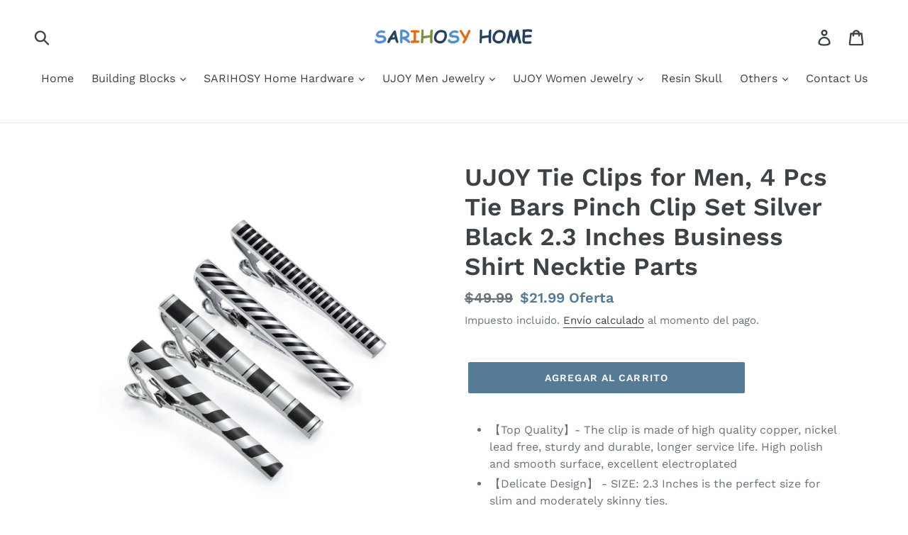

--- FILE ---
content_type: text/html; charset=utf-8
request_url: https://www.sarihosyhome.com/es/products/ujoy-tie-clips-for-men-4-pcs-tie-bars-pinch-clip-set-silver-black-2-3-inches-business-shirt-necktie-parts-3
body_size: 21007
content:
<!doctype html>
<!--[if IE 9]> <html class="ie9 no-js" lang="es"> <![endif]-->
<!--[if (gt IE 9)|!(IE)]><!--> <html class="no-js" lang="es"> <!--<![endif]-->
<head>
  <meta charset="utf-8">
  <meta http-equiv="X-UA-Compatible" content="IE=edge,chrome=1">
  <meta name="viewport" content="width=device-width,initial-scale=1">
  <meta name="theme-color" content="#557b97">
  <link rel="canonical" href="https://www.sarihosyhome.com/es/products/ujoy-tie-clips-for-men-4-pcs-tie-bars-pinch-clip-set-silver-black-2-3-inches-business-shirt-necktie-parts-3">
<!-- Google Tag Manager -->
<script>(function(w,d,s,l,i){w[l]=w[l]||[];w[l].push({'gtm.start':
new Date().getTime(),event:'gtm.js'});var f=d.getElementsByTagName(s)[0],
j=d.createElement(s),dl=l!='dataLayer'?'&l='+l:'';j.async=true;j.src=
'https://www.googletagmanager.com/gtm.js?id='+i+dl;f.parentNode.insertBefore(j,f);
})(window,document,'script','dataLayer','GTM-PQB9MBJ5');</script>
<!-- End Google Tag Manager --><title>UJOY Tie Clips for Men, 4 Pcs Tie Bars Pinch Clip Set Silver Black 2.3
&ndash; SARIHOSY HOME</title><meta name="description" content="【Top Quality】- The clip is made of high quality copper, nickel lead free, sturdy and durable, longer service life. High polish and smooth surface, excellent electroplated 【Delicate Design】 - SIZE: 2.3 Inches is the perfect size for slim and moderately skinny ties. 【KEEP YOUR TIE PERFECT IN PLACE】: New and improved stur"><!-- /snippets/social-meta-tags.liquid -->




<meta property="og:site_name" content="SARIHOSY HOME">
<meta property="og:url" content="https://www.sarihosyhome.com/es/products/ujoy-tie-clips-for-men-4-pcs-tie-bars-pinch-clip-set-silver-black-2-3-inches-business-shirt-necktie-parts-3">
<meta property="og:title" content="UJOY Tie Clips for Men, 4 Pcs Tie Bars Pinch Clip Set Silver Black 2.3 Inches Business Shirt Necktie Parts">
<meta property="og:type" content="product">
<meta property="og:description" content="【Top Quality】- The clip is made of high quality copper, nickel lead free, sturdy and durable, longer service life. High polish and smooth surface, excellent electroplated 【Delicate Design】 - SIZE: 2.3 Inches is the perfect size for slim and moderately skinny ties. 【KEEP YOUR TIE PERFECT IN PLACE】: New and improved stur">

  <meta property="og:price:amount" content="21.99">
  <meta property="og:price:currency" content="USD">

<meta property="og:image" content="http://www.sarihosyhome.com/cdn/shop/products/ujoysetoftieclips1_1200x1200.jpg?v=1659346913"><meta property="og:image" content="http://www.sarihosyhome.com/cdn/shop/products/ujoysetoftieclips3_1200x1200.jpg?v=1671714536"><meta property="og:image" content="http://www.sarihosyhome.com/cdn/shop/products/ujoysetoftieclips4_1200x1200.jpg?v=1671714536">
<meta property="og:image:secure_url" content="https://www.sarihosyhome.com/cdn/shop/products/ujoysetoftieclips1_1200x1200.jpg?v=1659346913"><meta property="og:image:secure_url" content="https://www.sarihosyhome.com/cdn/shop/products/ujoysetoftieclips3_1200x1200.jpg?v=1671714536"><meta property="og:image:secure_url" content="https://www.sarihosyhome.com/cdn/shop/products/ujoysetoftieclips4_1200x1200.jpg?v=1671714536">


<meta name="twitter:card" content="summary_large_image">
<meta name="twitter:title" content="UJOY Tie Clips for Men, 4 Pcs Tie Bars Pinch Clip Set Silver Black 2.3 Inches Business Shirt Necktie Parts">
<meta name="twitter:description" content="【Top Quality】- The clip is made of high quality copper, nickel lead free, sturdy and durable, longer service life. High polish and smooth surface, excellent electroplated 【Delicate Design】 - SIZE: 2.3 Inches is the perfect size for slim and moderately skinny ties. 【KEEP YOUR TIE PERFECT IN PLACE】: New and improved stur">


  <link href="//www.sarihosyhome.com/cdn/shop/t/1/assets/theme.scss.css?v=71756389753180932961759539628" rel="stylesheet" type="text/css" media="all" />

  <script>
    var theme = {
      strings: {
        addToCart: "Agregar al carrito",
        soldOut: "Agotado",
        unavailable: "No disponible",
        regularPrice: "Precio habitual",
        sale: "Oferta",
        showMore: "Ver más",
        showLess: "Mostrar menos",
        addressError: "No se puede encontrar esa dirección",
        addressNoResults: "No results for that address",
        addressQueryLimit: "Se ha excedido el límite de uso de la API de Google . Considere la posibilidad de actualizar a un \u003ca href=\"https:\/\/developers.google.com\/maps\/premium\/usage-limits\"\u003ePlan Premium\u003c\/a\u003e.",
        authError: "Hubo un problema de autenticación con su cuenta de Google Maps.",
        newWindow: "Abre en una nueva ventana.",
        external: "Abre sitio externo.",
        newWindowExternal: "Abre sitio externo externo en una nueva ventana."
      },
      moneyFormat: "${{amount}}"
    }

    document.documentElement.className = document.documentElement.className.replace('no-js', 'js');
  </script>

  <!--[if (lte IE 9) ]><script src="//www.sarihosyhome.com/cdn/shop/t/1/assets/match-media.min.js?v=22265819453975888031533693400" type="text/javascript"></script><![endif]--><!--[if (gt IE 9)|!(IE)]><!--><script src="//www.sarihosyhome.com/cdn/shop/t/1/assets/lazysizes.js?v=68441465964607740661533693400" async="async"></script><!--<![endif]-->
  <!--[if lte IE 9]><script src="//www.sarihosyhome.com/cdn/shop/t/1/assets/lazysizes.min.js?v=224"></script><![endif]-->

  <!--[if (gt IE 9)|!(IE)]><!--><script src="//www.sarihosyhome.com/cdn/shop/t/1/assets/vendor.js?v=121857302354663160541533693400" defer="defer"></script><!--<![endif]-->
  <!--[if lte IE 9]><script src="//www.sarihosyhome.com/cdn/shop/t/1/assets/vendor.js?v=121857302354663160541533693400"></script><![endif]-->

  <!--[if (gt IE 9)|!(IE)]><!--><script src="//www.sarihosyhome.com/cdn/shop/t/1/assets/theme.js?v=34611478454016113181639407960" defer="defer"></script><!--<![endif]-->
  <!--[if lte IE 9]><script src="//www.sarihosyhome.com/cdn/shop/t/1/assets/theme.js?v=34611478454016113181639407960"></script><![endif]-->

  <script>window.performance && window.performance.mark && window.performance.mark('shopify.content_for_header.start');</script><meta name="google-site-verification" content="2Jq39WgIxxHtYhwZbqxWFu6Qt_ALDF8ZSxLAKR_IgU0">
<meta name="google-site-verification" content="SCofEHxd4lS94hA8fap2RqKAyTcyHJSE-HhcpcWHhGs">
<meta id="shopify-digital-wallet" name="shopify-digital-wallet" content="/7858356283/digital_wallets/dialog">
<meta name="shopify-checkout-api-token" content="50be509ade004ae298648bbea7e219bf">
<meta id="in-context-paypal-metadata" data-shop-id="7858356283" data-venmo-supported="false" data-environment="production" data-locale="es_ES" data-paypal-v4="true" data-currency="USD">
<link rel="alternate" hreflang="x-default" href="https://www.sarihosyhome.com/products/ujoy-tie-clips-for-men-4-pcs-tie-bars-pinch-clip-set-silver-black-2-3-inches-business-shirt-necktie-parts-3">
<link rel="alternate" hreflang="en" href="https://www.sarihosyhome.com/products/ujoy-tie-clips-for-men-4-pcs-tie-bars-pinch-clip-set-silver-black-2-3-inches-business-shirt-necktie-parts-3">
<link rel="alternate" hreflang="es" href="https://www.sarihosyhome.com/es/products/ujoy-tie-clips-for-men-4-pcs-tie-bars-pinch-clip-set-silver-black-2-3-inches-business-shirt-necktie-parts-3">
<link rel="alternate" type="application/json+oembed" href="https://www.sarihosyhome.com/es/products/ujoy-tie-clips-for-men-4-pcs-tie-bars-pinch-clip-set-silver-black-2-3-inches-business-shirt-necktie-parts-3.oembed">
<script async="async" src="/checkouts/internal/preloads.js?locale=es-US"></script>
<script id="shopify-features" type="application/json">{"accessToken":"50be509ade004ae298648bbea7e219bf","betas":["rich-media-storefront-analytics"],"domain":"www.sarihosyhome.com","predictiveSearch":true,"shopId":7858356283,"locale":"es"}</script>
<script>var Shopify = Shopify || {};
Shopify.shop = "nailove-nail-clipper.myshopify.com";
Shopify.locale = "es";
Shopify.currency = {"active":"USD","rate":"1.0"};
Shopify.country = "US";
Shopify.theme = {"name":"Debut","id":34030649403,"schema_name":"Debut","schema_version":"7.1.1","theme_store_id":796,"role":"main"};
Shopify.theme.handle = "null";
Shopify.theme.style = {"id":null,"handle":null};
Shopify.cdnHost = "www.sarihosyhome.com/cdn";
Shopify.routes = Shopify.routes || {};
Shopify.routes.root = "/es/";</script>
<script type="module">!function(o){(o.Shopify=o.Shopify||{}).modules=!0}(window);</script>
<script>!function(o){function n(){var o=[];function n(){o.push(Array.prototype.slice.apply(arguments))}return n.q=o,n}var t=o.Shopify=o.Shopify||{};t.loadFeatures=n(),t.autoloadFeatures=n()}(window);</script>
<script id="shop-js-analytics" type="application/json">{"pageType":"product"}</script>
<script defer="defer" async type="module" src="//www.sarihosyhome.com/cdn/shopifycloud/shop-js/modules/v2/client.init-shop-cart-sync_CvZOh8Af.es.esm.js"></script>
<script defer="defer" async type="module" src="//www.sarihosyhome.com/cdn/shopifycloud/shop-js/modules/v2/chunk.common_3Rxs6Qxh.esm.js"></script>
<script type="module">
  await import("//www.sarihosyhome.com/cdn/shopifycloud/shop-js/modules/v2/client.init-shop-cart-sync_CvZOh8Af.es.esm.js");
await import("//www.sarihosyhome.com/cdn/shopifycloud/shop-js/modules/v2/chunk.common_3Rxs6Qxh.esm.js");

  window.Shopify.SignInWithShop?.initShopCartSync?.({"fedCMEnabled":true,"windoidEnabled":true});

</script>
<script>(function() {
  var isLoaded = false;
  function asyncLoad() {
    if (isLoaded) return;
    isLoaded = true;
    var urls = ["\/\/static.zotabox.com\/6\/6\/66df554372c8fe73f50f26b7ebdbf551\/widgets.js?shop=nailove-nail-clipper.myshopify.com"];
    for (var i = 0; i < urls.length; i++) {
      var s = document.createElement('script');
      s.type = 'text/javascript';
      s.async = true;
      s.src = urls[i];
      var x = document.getElementsByTagName('script')[0];
      x.parentNode.insertBefore(s, x);
    }
  };
  if(window.attachEvent) {
    window.attachEvent('onload', asyncLoad);
  } else {
    window.addEventListener('load', asyncLoad, false);
  }
})();</script>
<script id="__st">var __st={"a":7858356283,"offset":-28800,"reqid":"c0aaf084-5a61-4187-b2d1-516c07d7e72c-1768676557","pageurl":"www.sarihosyhome.com\/es\/products\/ujoy-tie-clips-for-men-4-pcs-tie-bars-pinch-clip-set-silver-black-2-3-inches-business-shirt-necktie-parts-3","u":"3dd56a114d2f","p":"product","rtyp":"product","rid":7555094773929};</script>
<script>window.ShopifyPaypalV4VisibilityTracking = true;</script>
<script id="captcha-bootstrap">!function(){'use strict';const t='contact',e='account',n='new_comment',o=[[t,t],['blogs',n],['comments',n],[t,'customer']],c=[[e,'customer_login'],[e,'guest_login'],[e,'recover_customer_password'],[e,'create_customer']],r=t=>t.map((([t,e])=>`form[action*='/${t}']:not([data-nocaptcha='true']) input[name='form_type'][value='${e}']`)).join(','),a=t=>()=>t?[...document.querySelectorAll(t)].map((t=>t.form)):[];function s(){const t=[...o],e=r(t);return a(e)}const i='password',u='form_key',d=['recaptcha-v3-token','g-recaptcha-response','h-captcha-response',i],f=()=>{try{return window.sessionStorage}catch{return}},m='__shopify_v',_=t=>t.elements[u];function p(t,e,n=!1){try{const o=window.sessionStorage,c=JSON.parse(o.getItem(e)),{data:r}=function(t){const{data:e,action:n}=t;return t[m]||n?{data:e,action:n}:{data:t,action:n}}(c);for(const[e,n]of Object.entries(r))t.elements[e]&&(t.elements[e].value=n);n&&o.removeItem(e)}catch(o){console.error('form repopulation failed',{error:o})}}const l='form_type',E='cptcha';function T(t){t.dataset[E]=!0}const w=window,h=w.document,L='Shopify',v='ce_forms',y='captcha';let A=!1;((t,e)=>{const n=(g='f06e6c50-85a8-45c8-87d0-21a2b65856fe',I='https://cdn.shopify.com/shopifycloud/storefront-forms-hcaptcha/ce_storefront_forms_captcha_hcaptcha.v1.5.2.iife.js',D={infoText:'Protegido por hCaptcha',privacyText:'Privacidad',termsText:'Términos'},(t,e,n)=>{const o=w[L][v],c=o.bindForm;if(c)return c(t,g,e,D).then(n);var r;o.q.push([[t,g,e,D],n]),r=I,A||(h.body.append(Object.assign(h.createElement('script'),{id:'captcha-provider',async:!0,src:r})),A=!0)});var g,I,D;w[L]=w[L]||{},w[L][v]=w[L][v]||{},w[L][v].q=[],w[L][y]=w[L][y]||{},w[L][y].protect=function(t,e){n(t,void 0,e),T(t)},Object.freeze(w[L][y]),function(t,e,n,w,h,L){const[v,y,A,g]=function(t,e,n){const i=e?o:[],u=t?c:[],d=[...i,...u],f=r(d),m=r(i),_=r(d.filter((([t,e])=>n.includes(e))));return[a(f),a(m),a(_),s()]}(w,h,L),I=t=>{const e=t.target;return e instanceof HTMLFormElement?e:e&&e.form},D=t=>v().includes(t);t.addEventListener('submit',(t=>{const e=I(t);if(!e)return;const n=D(e)&&!e.dataset.hcaptchaBound&&!e.dataset.recaptchaBound,o=_(e),c=g().includes(e)&&(!o||!o.value);(n||c)&&t.preventDefault(),c&&!n&&(function(t){try{if(!f())return;!function(t){const e=f();if(!e)return;const n=_(t);if(!n)return;const o=n.value;o&&e.removeItem(o)}(t);const e=Array.from(Array(32),(()=>Math.random().toString(36)[2])).join('');!function(t,e){_(t)||t.append(Object.assign(document.createElement('input'),{type:'hidden',name:u})),t.elements[u].value=e}(t,e),function(t,e){const n=f();if(!n)return;const o=[...t.querySelectorAll(`input[type='${i}']`)].map((({name:t})=>t)),c=[...d,...o],r={};for(const[a,s]of new FormData(t).entries())c.includes(a)||(r[a]=s);n.setItem(e,JSON.stringify({[m]:1,action:t.action,data:r}))}(t,e)}catch(e){console.error('failed to persist form',e)}}(e),e.submit())}));const S=(t,e)=>{t&&!t.dataset[E]&&(n(t,e.some((e=>e===t))),T(t))};for(const o of['focusin','change'])t.addEventListener(o,(t=>{const e=I(t);D(e)&&S(e,y())}));const B=e.get('form_key'),M=e.get(l),P=B&&M;t.addEventListener('DOMContentLoaded',(()=>{const t=y();if(P)for(const e of t)e.elements[l].value===M&&p(e,B);[...new Set([...A(),...v().filter((t=>'true'===t.dataset.shopifyCaptcha))])].forEach((e=>S(e,t)))}))}(h,new URLSearchParams(w.location.search),n,t,e,['guest_login'])})(!0,!0)}();</script>
<script integrity="sha256-4kQ18oKyAcykRKYeNunJcIwy7WH5gtpwJnB7kiuLZ1E=" data-source-attribution="shopify.loadfeatures" defer="defer" src="//www.sarihosyhome.com/cdn/shopifycloud/storefront/assets/storefront/load_feature-a0a9edcb.js" crossorigin="anonymous"></script>
<script data-source-attribution="shopify.dynamic_checkout.dynamic.init">var Shopify=Shopify||{};Shopify.PaymentButton=Shopify.PaymentButton||{isStorefrontPortableWallets:!0,init:function(){window.Shopify.PaymentButton.init=function(){};var t=document.createElement("script");t.src="https://www.sarihosyhome.com/cdn/shopifycloud/portable-wallets/latest/portable-wallets.es.js",t.type="module",document.head.appendChild(t)}};
</script>
<script data-source-attribution="shopify.dynamic_checkout.buyer_consent">
  function portableWalletsHideBuyerConsent(e){var t=document.getElementById("shopify-buyer-consent"),n=document.getElementById("shopify-subscription-policy-button");t&&n&&(t.classList.add("hidden"),t.setAttribute("aria-hidden","true"),n.removeEventListener("click",e))}function portableWalletsShowBuyerConsent(e){var t=document.getElementById("shopify-buyer-consent"),n=document.getElementById("shopify-subscription-policy-button");t&&n&&(t.classList.remove("hidden"),t.removeAttribute("aria-hidden"),n.addEventListener("click",e))}window.Shopify?.PaymentButton&&(window.Shopify.PaymentButton.hideBuyerConsent=portableWalletsHideBuyerConsent,window.Shopify.PaymentButton.showBuyerConsent=portableWalletsShowBuyerConsent);
</script>
<script data-source-attribution="shopify.dynamic_checkout.cart.bootstrap">document.addEventListener("DOMContentLoaded",(function(){function t(){return document.querySelector("shopify-accelerated-checkout-cart, shopify-accelerated-checkout")}if(t())Shopify.PaymentButton.init();else{new MutationObserver((function(e,n){t()&&(Shopify.PaymentButton.init(),n.disconnect())})).observe(document.body,{childList:!0,subtree:!0})}}));
</script>
<link id="shopify-accelerated-checkout-styles" rel="stylesheet" media="screen" href="https://www.sarihosyhome.com/cdn/shopifycloud/portable-wallets/latest/accelerated-checkout-backwards-compat.css" crossorigin="anonymous">
<style id="shopify-accelerated-checkout-cart">
        #shopify-buyer-consent {
  margin-top: 1em;
  display: inline-block;
  width: 100%;
}

#shopify-buyer-consent.hidden {
  display: none;
}

#shopify-subscription-policy-button {
  background: none;
  border: none;
  padding: 0;
  text-decoration: underline;
  font-size: inherit;
  cursor: pointer;
}

#shopify-subscription-policy-button::before {
  box-shadow: none;
}

      </style>

<script>window.performance && window.performance.mark && window.performance.mark('shopify.content_for_header.end');</script>
<script src="//www.sarihosyhome.com/cdn/shop/t/1/assets/ll_promoter_pro.js?v=63939806307371827391668658950" type="text/javascript"></script>
 <link href="https://monorail-edge.shopifysvc.com" rel="dns-prefetch">
<script>(function(){if ("sendBeacon" in navigator && "performance" in window) {try {var session_token_from_headers = performance.getEntriesByType('navigation')[0].serverTiming.find(x => x.name == '_s').description;} catch {var session_token_from_headers = undefined;}var session_cookie_matches = document.cookie.match(/_shopify_s=([^;]*)/);var session_token_from_cookie = session_cookie_matches && session_cookie_matches.length === 2 ? session_cookie_matches[1] : "";var session_token = session_token_from_headers || session_token_from_cookie || "";function handle_abandonment_event(e) {var entries = performance.getEntries().filter(function(entry) {return /monorail-edge.shopifysvc.com/.test(entry.name);});if (!window.abandonment_tracked && entries.length === 0) {window.abandonment_tracked = true;var currentMs = Date.now();var navigation_start = performance.timing.navigationStart;var payload = {shop_id: 7858356283,url: window.location.href,navigation_start,duration: currentMs - navigation_start,session_token,page_type: "product"};window.navigator.sendBeacon("https://monorail-edge.shopifysvc.com/v1/produce", JSON.stringify({schema_id: "online_store_buyer_site_abandonment/1.1",payload: payload,metadata: {event_created_at_ms: currentMs,event_sent_at_ms: currentMs}}));}}window.addEventListener('pagehide', handle_abandonment_event);}}());</script>
<script id="web-pixels-manager-setup">(function e(e,d,r,n,o){if(void 0===o&&(o={}),!Boolean(null===(a=null===(i=window.Shopify)||void 0===i?void 0:i.analytics)||void 0===a?void 0:a.replayQueue)){var i,a;window.Shopify=window.Shopify||{};var t=window.Shopify;t.analytics=t.analytics||{};var s=t.analytics;s.replayQueue=[],s.publish=function(e,d,r){return s.replayQueue.push([e,d,r]),!0};try{self.performance.mark("wpm:start")}catch(e){}var l=function(){var e={modern:/Edge?\/(1{2}[4-9]|1[2-9]\d|[2-9]\d{2}|\d{4,})\.\d+(\.\d+|)|Firefox\/(1{2}[4-9]|1[2-9]\d|[2-9]\d{2}|\d{4,})\.\d+(\.\d+|)|Chrom(ium|e)\/(9{2}|\d{3,})\.\d+(\.\d+|)|(Maci|X1{2}).+ Version\/(15\.\d+|(1[6-9]|[2-9]\d|\d{3,})\.\d+)([,.]\d+|)( \(\w+\)|)( Mobile\/\w+|) Safari\/|Chrome.+OPR\/(9{2}|\d{3,})\.\d+\.\d+|(CPU[ +]OS|iPhone[ +]OS|CPU[ +]iPhone|CPU IPhone OS|CPU iPad OS)[ +]+(15[._]\d+|(1[6-9]|[2-9]\d|\d{3,})[._]\d+)([._]\d+|)|Android:?[ /-](13[3-9]|1[4-9]\d|[2-9]\d{2}|\d{4,})(\.\d+|)(\.\d+|)|Android.+Firefox\/(13[5-9]|1[4-9]\d|[2-9]\d{2}|\d{4,})\.\d+(\.\d+|)|Android.+Chrom(ium|e)\/(13[3-9]|1[4-9]\d|[2-9]\d{2}|\d{4,})\.\d+(\.\d+|)|SamsungBrowser\/([2-9]\d|\d{3,})\.\d+/,legacy:/Edge?\/(1[6-9]|[2-9]\d|\d{3,})\.\d+(\.\d+|)|Firefox\/(5[4-9]|[6-9]\d|\d{3,})\.\d+(\.\d+|)|Chrom(ium|e)\/(5[1-9]|[6-9]\d|\d{3,})\.\d+(\.\d+|)([\d.]+$|.*Safari\/(?![\d.]+ Edge\/[\d.]+$))|(Maci|X1{2}).+ Version\/(10\.\d+|(1[1-9]|[2-9]\d|\d{3,})\.\d+)([,.]\d+|)( \(\w+\)|)( Mobile\/\w+|) Safari\/|Chrome.+OPR\/(3[89]|[4-9]\d|\d{3,})\.\d+\.\d+|(CPU[ +]OS|iPhone[ +]OS|CPU[ +]iPhone|CPU IPhone OS|CPU iPad OS)[ +]+(10[._]\d+|(1[1-9]|[2-9]\d|\d{3,})[._]\d+)([._]\d+|)|Android:?[ /-](13[3-9]|1[4-9]\d|[2-9]\d{2}|\d{4,})(\.\d+|)(\.\d+|)|Mobile Safari.+OPR\/([89]\d|\d{3,})\.\d+\.\d+|Android.+Firefox\/(13[5-9]|1[4-9]\d|[2-9]\d{2}|\d{4,})\.\d+(\.\d+|)|Android.+Chrom(ium|e)\/(13[3-9]|1[4-9]\d|[2-9]\d{2}|\d{4,})\.\d+(\.\d+|)|Android.+(UC? ?Browser|UCWEB|U3)[ /]?(15\.([5-9]|\d{2,})|(1[6-9]|[2-9]\d|\d{3,})\.\d+)\.\d+|SamsungBrowser\/(5\.\d+|([6-9]|\d{2,})\.\d+)|Android.+MQ{2}Browser\/(14(\.(9|\d{2,})|)|(1[5-9]|[2-9]\d|\d{3,})(\.\d+|))(\.\d+|)|K[Aa][Ii]OS\/(3\.\d+|([4-9]|\d{2,})\.\d+)(\.\d+|)/},d=e.modern,r=e.legacy,n=navigator.userAgent;return n.match(d)?"modern":n.match(r)?"legacy":"unknown"}(),u="modern"===l?"modern":"legacy",c=(null!=n?n:{modern:"",legacy:""})[u],f=function(e){return[e.baseUrl,"/wpm","/b",e.hashVersion,"modern"===e.buildTarget?"m":"l",".js"].join("")}({baseUrl:d,hashVersion:r,buildTarget:u}),m=function(e){var d=e.version,r=e.bundleTarget,n=e.surface,o=e.pageUrl,i=e.monorailEndpoint;return{emit:function(e){var a=e.status,t=e.errorMsg,s=(new Date).getTime(),l=JSON.stringify({metadata:{event_sent_at_ms:s},events:[{schema_id:"web_pixels_manager_load/3.1",payload:{version:d,bundle_target:r,page_url:o,status:a,surface:n,error_msg:t},metadata:{event_created_at_ms:s}}]});if(!i)return console&&console.warn&&console.warn("[Web Pixels Manager] No Monorail endpoint provided, skipping logging."),!1;try{return self.navigator.sendBeacon.bind(self.navigator)(i,l)}catch(e){}var u=new XMLHttpRequest;try{return u.open("POST",i,!0),u.setRequestHeader("Content-Type","text/plain"),u.send(l),!0}catch(e){return console&&console.warn&&console.warn("[Web Pixels Manager] Got an unhandled error while logging to Monorail."),!1}}}}({version:r,bundleTarget:l,surface:e.surface,pageUrl:self.location.href,monorailEndpoint:e.monorailEndpoint});try{o.browserTarget=l,function(e){var d=e.src,r=e.async,n=void 0===r||r,o=e.onload,i=e.onerror,a=e.sri,t=e.scriptDataAttributes,s=void 0===t?{}:t,l=document.createElement("script"),u=document.querySelector("head"),c=document.querySelector("body");if(l.async=n,l.src=d,a&&(l.integrity=a,l.crossOrigin="anonymous"),s)for(var f in s)if(Object.prototype.hasOwnProperty.call(s,f))try{l.dataset[f]=s[f]}catch(e){}if(o&&l.addEventListener("load",o),i&&l.addEventListener("error",i),u)u.appendChild(l);else{if(!c)throw new Error("Did not find a head or body element to append the script");c.appendChild(l)}}({src:f,async:!0,onload:function(){if(!function(){var e,d;return Boolean(null===(d=null===(e=window.Shopify)||void 0===e?void 0:e.analytics)||void 0===d?void 0:d.initialized)}()){var d=window.webPixelsManager.init(e)||void 0;if(d){var r=window.Shopify.analytics;r.replayQueue.forEach((function(e){var r=e[0],n=e[1],o=e[2];d.publishCustomEvent(r,n,o)})),r.replayQueue=[],r.publish=d.publishCustomEvent,r.visitor=d.visitor,r.initialized=!0}}},onerror:function(){return m.emit({status:"failed",errorMsg:"".concat(f," has failed to load")})},sri:function(e){var d=/^sha384-[A-Za-z0-9+/=]+$/;return"string"==typeof e&&d.test(e)}(c)?c:"",scriptDataAttributes:o}),m.emit({status:"loading"})}catch(e){m.emit({status:"failed",errorMsg:(null==e?void 0:e.message)||"Unknown error"})}}})({shopId: 7858356283,storefrontBaseUrl: "https://www.sarihosyhome.com",extensionsBaseUrl: "https://extensions.shopifycdn.com/cdn/shopifycloud/web-pixels-manager",monorailEndpoint: "https://monorail-edge.shopifysvc.com/unstable/produce_batch",surface: "storefront-renderer",enabledBetaFlags: ["2dca8a86"],webPixelsConfigList: [{"id":"812875945","configuration":"{\"config\":\"{\\\"pixel_id\\\":\\\"AW-16872433358\\\",\\\"google_tag_ids\\\":[\\\"AW-16872433358\\\"],\\\"target_country\\\":\\\"US\\\",\\\"gtag_events\\\":[{\\\"type\\\":\\\"search\\\",\\\"action_label\\\":\\\"AW-16872433358\\\/IXaxCK_MyJ0aEM7Ns-0-\\\"},{\\\"type\\\":\\\"begin_checkout\\\",\\\"action_label\\\":\\\"AW-16872433358\\\/DsBRCLXMyJ0aEM7Ns-0-\\\"},{\\\"type\\\":\\\"view_item\\\",\\\"action_label\\\":\\\"AW-16872433358\\\/zK96CKzMyJ0aEM7Ns-0-\\\"},{\\\"type\\\":\\\"purchase\\\",\\\"action_label\\\":\\\"AW-16872433358\\\/JJ-ICK7LyJ0aEM7Ns-0-\\\"},{\\\"type\\\":\\\"page_view\\\",\\\"action_label\\\":\\\"AW-16872433358\\\/6hdLCKnMyJ0aEM7Ns-0-\\\"},{\\\"type\\\":\\\"add_payment_info\\\",\\\"action_label\\\":\\\"AW-16872433358\\\/n3JsCLjMyJ0aEM7Ns-0-\\\"},{\\\"type\\\":\\\"add_to_cart\\\",\\\"action_label\\\":\\\"AW-16872433358\\\/FzvdCLLMyJ0aEM7Ns-0-\\\"}],\\\"enable_monitoring_mode\\\":false}\"}","eventPayloadVersion":"v1","runtimeContext":"OPEN","scriptVersion":"b2a88bafab3e21179ed38636efcd8a93","type":"APP","apiClientId":1780363,"privacyPurposes":[],"dataSharingAdjustments":{"protectedCustomerApprovalScopes":["read_customer_address","read_customer_email","read_customer_name","read_customer_personal_data","read_customer_phone"]}},{"id":"62357673","eventPayloadVersion":"v1","runtimeContext":"LAX","scriptVersion":"1","type":"CUSTOM","privacyPurposes":["MARKETING"],"name":"Meta pixel (migrated)"},{"id":"98697385","eventPayloadVersion":"v1","runtimeContext":"LAX","scriptVersion":"1","type":"CUSTOM","privacyPurposes":["ANALYTICS"],"name":"Google Analytics tag (migrated)"},{"id":"shopify-app-pixel","configuration":"{}","eventPayloadVersion":"v1","runtimeContext":"STRICT","scriptVersion":"0450","apiClientId":"shopify-pixel","type":"APP","privacyPurposes":["ANALYTICS","MARKETING"]},{"id":"shopify-custom-pixel","eventPayloadVersion":"v1","runtimeContext":"LAX","scriptVersion":"0450","apiClientId":"shopify-pixel","type":"CUSTOM","privacyPurposes":["ANALYTICS","MARKETING"]}],isMerchantRequest: false,initData: {"shop":{"name":"SARIHOSY HOME","paymentSettings":{"currencyCode":"USD"},"myshopifyDomain":"nailove-nail-clipper.myshopify.com","countryCode":"CN","storefrontUrl":"https:\/\/www.sarihosyhome.com\/es"},"customer":null,"cart":null,"checkout":null,"productVariants":[{"price":{"amount":21.99,"currencyCode":"USD"},"product":{"title":"UJOY Tie Clips for Men, 4 Pcs Tie Bars Pinch Clip Set Silver Black 2.3 Inches Business Shirt Necktie Parts","vendor":"UJOY","id":"7555094773929","untranslatedTitle":"UJOY Tie Clips for Men, 4 Pcs Tie Bars Pinch Clip Set Silver Black 2.3 Inches Business Shirt Necktie Parts","url":"\/es\/products\/ujoy-tie-clips-for-men-4-pcs-tie-bars-pinch-clip-set-silver-black-2-3-inches-business-shirt-necktie-parts-3","type":"Apparel \u0026 Accessories"},"id":"42439510786217","image":{"src":"\/\/www.sarihosyhome.com\/cdn\/shop\/products\/ujoysetoftieclips1.jpg?v=1659346913"},"sku":"T0304005","title":"Default Title","untranslatedTitle":"Default Title"}],"purchasingCompany":null},},"https://www.sarihosyhome.com/cdn","fcfee988w5aeb613cpc8e4bc33m6693e112",{"modern":"","legacy":""},{"shopId":"7858356283","storefrontBaseUrl":"https:\/\/www.sarihosyhome.com","extensionBaseUrl":"https:\/\/extensions.shopifycdn.com\/cdn\/shopifycloud\/web-pixels-manager","surface":"storefront-renderer","enabledBetaFlags":"[\"2dca8a86\"]","isMerchantRequest":"false","hashVersion":"fcfee988w5aeb613cpc8e4bc33m6693e112","publish":"custom","events":"[[\"page_viewed\",{}],[\"product_viewed\",{\"productVariant\":{\"price\":{\"amount\":21.99,\"currencyCode\":\"USD\"},\"product\":{\"title\":\"UJOY Tie Clips for Men, 4 Pcs Tie Bars Pinch Clip Set Silver Black 2.3 Inches Business Shirt Necktie Parts\",\"vendor\":\"UJOY\",\"id\":\"7555094773929\",\"untranslatedTitle\":\"UJOY Tie Clips for Men, 4 Pcs Tie Bars Pinch Clip Set Silver Black 2.3 Inches Business Shirt Necktie Parts\",\"url\":\"\/es\/products\/ujoy-tie-clips-for-men-4-pcs-tie-bars-pinch-clip-set-silver-black-2-3-inches-business-shirt-necktie-parts-3\",\"type\":\"Apparel \u0026 Accessories\"},\"id\":\"42439510786217\",\"image\":{\"src\":\"\/\/www.sarihosyhome.com\/cdn\/shop\/products\/ujoysetoftieclips1.jpg?v=1659346913\"},\"sku\":\"T0304005\",\"title\":\"Default Title\",\"untranslatedTitle\":\"Default Title\"}}]]"});</script><script>
  window.ShopifyAnalytics = window.ShopifyAnalytics || {};
  window.ShopifyAnalytics.meta = window.ShopifyAnalytics.meta || {};
  window.ShopifyAnalytics.meta.currency = 'USD';
  var meta = {"product":{"id":7555094773929,"gid":"gid:\/\/shopify\/Product\/7555094773929","vendor":"UJOY","type":"Apparel \u0026 Accessories","handle":"ujoy-tie-clips-for-men-4-pcs-tie-bars-pinch-clip-set-silver-black-2-3-inches-business-shirt-necktie-parts-3","variants":[{"id":42439510786217,"price":2199,"name":"UJOY Tie Clips for Men, 4 Pcs Tie Bars Pinch Clip Set Silver Black 2.3 Inches Business Shirt Necktie Parts","public_title":null,"sku":"T0304005"}],"remote":false},"page":{"pageType":"product","resourceType":"product","resourceId":7555094773929,"requestId":"c0aaf084-5a61-4187-b2d1-516c07d7e72c-1768676557"}};
  for (var attr in meta) {
    window.ShopifyAnalytics.meta[attr] = meta[attr];
  }
</script>
<script class="analytics">
  (function () {
    var customDocumentWrite = function(content) {
      var jquery = null;

      if (window.jQuery) {
        jquery = window.jQuery;
      } else if (window.Checkout && window.Checkout.$) {
        jquery = window.Checkout.$;
      }

      if (jquery) {
        jquery('body').append(content);
      }
    };

    var hasLoggedConversion = function(token) {
      if (token) {
        return document.cookie.indexOf('loggedConversion=' + token) !== -1;
      }
      return false;
    }

    var setCookieIfConversion = function(token) {
      if (token) {
        var twoMonthsFromNow = new Date(Date.now());
        twoMonthsFromNow.setMonth(twoMonthsFromNow.getMonth() + 2);

        document.cookie = 'loggedConversion=' + token + '; expires=' + twoMonthsFromNow;
      }
    }

    var trekkie = window.ShopifyAnalytics.lib = window.trekkie = window.trekkie || [];
    if (trekkie.integrations) {
      return;
    }
    trekkie.methods = [
      'identify',
      'page',
      'ready',
      'track',
      'trackForm',
      'trackLink'
    ];
    trekkie.factory = function(method) {
      return function() {
        var args = Array.prototype.slice.call(arguments);
        args.unshift(method);
        trekkie.push(args);
        return trekkie;
      };
    };
    for (var i = 0; i < trekkie.methods.length; i++) {
      var key = trekkie.methods[i];
      trekkie[key] = trekkie.factory(key);
    }
    trekkie.load = function(config) {
      trekkie.config = config || {};
      trekkie.config.initialDocumentCookie = document.cookie;
      var first = document.getElementsByTagName('script')[0];
      var script = document.createElement('script');
      script.type = 'text/javascript';
      script.onerror = function(e) {
        var scriptFallback = document.createElement('script');
        scriptFallback.type = 'text/javascript';
        scriptFallback.onerror = function(error) {
                var Monorail = {
      produce: function produce(monorailDomain, schemaId, payload) {
        var currentMs = new Date().getTime();
        var event = {
          schema_id: schemaId,
          payload: payload,
          metadata: {
            event_created_at_ms: currentMs,
            event_sent_at_ms: currentMs
          }
        };
        return Monorail.sendRequest("https://" + monorailDomain + "/v1/produce", JSON.stringify(event));
      },
      sendRequest: function sendRequest(endpointUrl, payload) {
        // Try the sendBeacon API
        if (window && window.navigator && typeof window.navigator.sendBeacon === 'function' && typeof window.Blob === 'function' && !Monorail.isIos12()) {
          var blobData = new window.Blob([payload], {
            type: 'text/plain'
          });

          if (window.navigator.sendBeacon(endpointUrl, blobData)) {
            return true;
          } // sendBeacon was not successful

        } // XHR beacon

        var xhr = new XMLHttpRequest();

        try {
          xhr.open('POST', endpointUrl);
          xhr.setRequestHeader('Content-Type', 'text/plain');
          xhr.send(payload);
        } catch (e) {
          console.log(e);
        }

        return false;
      },
      isIos12: function isIos12() {
        return window.navigator.userAgent.lastIndexOf('iPhone; CPU iPhone OS 12_') !== -1 || window.navigator.userAgent.lastIndexOf('iPad; CPU OS 12_') !== -1;
      }
    };
    Monorail.produce('monorail-edge.shopifysvc.com',
      'trekkie_storefront_load_errors/1.1',
      {shop_id: 7858356283,
      theme_id: 34030649403,
      app_name: "storefront",
      context_url: window.location.href,
      source_url: "//www.sarihosyhome.com/cdn/s/trekkie.storefront.cd680fe47e6c39ca5d5df5f0a32d569bc48c0f27.min.js"});

        };
        scriptFallback.async = true;
        scriptFallback.src = '//www.sarihosyhome.com/cdn/s/trekkie.storefront.cd680fe47e6c39ca5d5df5f0a32d569bc48c0f27.min.js';
        first.parentNode.insertBefore(scriptFallback, first);
      };
      script.async = true;
      script.src = '//www.sarihosyhome.com/cdn/s/trekkie.storefront.cd680fe47e6c39ca5d5df5f0a32d569bc48c0f27.min.js';
      first.parentNode.insertBefore(script, first);
    };
    trekkie.load(
      {"Trekkie":{"appName":"storefront","development":false,"defaultAttributes":{"shopId":7858356283,"isMerchantRequest":null,"themeId":34030649403,"themeCityHash":"4517932101084047052","contentLanguage":"es","currency":"USD","eventMetadataId":"3bba2c3b-87d6-4203-86bb-1036e6845822"},"isServerSideCookieWritingEnabled":true,"monorailRegion":"shop_domain","enabledBetaFlags":["65f19447"]},"Session Attribution":{},"S2S":{"facebookCapiEnabled":false,"source":"trekkie-storefront-renderer","apiClientId":580111}}
    );

    var loaded = false;
    trekkie.ready(function() {
      if (loaded) return;
      loaded = true;

      window.ShopifyAnalytics.lib = window.trekkie;

      var originalDocumentWrite = document.write;
      document.write = customDocumentWrite;
      try { window.ShopifyAnalytics.merchantGoogleAnalytics.call(this); } catch(error) {};
      document.write = originalDocumentWrite;

      window.ShopifyAnalytics.lib.page(null,{"pageType":"product","resourceType":"product","resourceId":7555094773929,"requestId":"c0aaf084-5a61-4187-b2d1-516c07d7e72c-1768676557","shopifyEmitted":true});

      var match = window.location.pathname.match(/checkouts\/(.+)\/(thank_you|post_purchase)/)
      var token = match? match[1]: undefined;
      if (!hasLoggedConversion(token)) {
        setCookieIfConversion(token);
        window.ShopifyAnalytics.lib.track("Viewed Product",{"currency":"USD","variantId":42439510786217,"productId":7555094773929,"productGid":"gid:\/\/shopify\/Product\/7555094773929","name":"UJOY Tie Clips for Men, 4 Pcs Tie Bars Pinch Clip Set Silver Black 2.3 Inches Business Shirt Necktie Parts","price":"21.99","sku":"T0304005","brand":"UJOY","variant":null,"category":"Apparel \u0026 Accessories","nonInteraction":true,"remote":false},undefined,undefined,{"shopifyEmitted":true});
      window.ShopifyAnalytics.lib.track("monorail:\/\/trekkie_storefront_viewed_product\/1.1",{"currency":"USD","variantId":42439510786217,"productId":7555094773929,"productGid":"gid:\/\/shopify\/Product\/7555094773929","name":"UJOY Tie Clips for Men, 4 Pcs Tie Bars Pinch Clip Set Silver Black 2.3 Inches Business Shirt Necktie Parts","price":"21.99","sku":"T0304005","brand":"UJOY","variant":null,"category":"Apparel \u0026 Accessories","nonInteraction":true,"remote":false,"referer":"https:\/\/www.sarihosyhome.com\/es\/products\/ujoy-tie-clips-for-men-4-pcs-tie-bars-pinch-clip-set-silver-black-2-3-inches-business-shirt-necktie-parts-3"});
      }
    });


        var eventsListenerScript = document.createElement('script');
        eventsListenerScript.async = true;
        eventsListenerScript.src = "//www.sarihosyhome.com/cdn/shopifycloud/storefront/assets/shop_events_listener-3da45d37.js";
        document.getElementsByTagName('head')[0].appendChild(eventsListenerScript);

})();</script>
  <script>
  if (!window.ga || (window.ga && typeof window.ga !== 'function')) {
    window.ga = function ga() {
      (window.ga.q = window.ga.q || []).push(arguments);
      if (window.Shopify && window.Shopify.analytics && typeof window.Shopify.analytics.publish === 'function') {
        window.Shopify.analytics.publish("ga_stub_called", {}, {sendTo: "google_osp_migration"});
      }
      console.error("Shopify's Google Analytics stub called with:", Array.from(arguments), "\nSee https://help.shopify.com/manual/promoting-marketing/pixels/pixel-migration#google for more information.");
    };
    if (window.Shopify && window.Shopify.analytics && typeof window.Shopify.analytics.publish === 'function') {
      window.Shopify.analytics.publish("ga_stub_initialized", {}, {sendTo: "google_osp_migration"});
    }
  }
</script>
<script
  defer
  src="https://www.sarihosyhome.com/cdn/shopifycloud/perf-kit/shopify-perf-kit-3.0.4.min.js"
  data-application="storefront-renderer"
  data-shop-id="7858356283"
  data-render-region="gcp-us-central1"
  data-page-type="product"
  data-theme-instance-id="34030649403"
  data-theme-name="Debut"
  data-theme-version="7.1.1"
  data-monorail-region="shop_domain"
  data-resource-timing-sampling-rate="10"
  data-shs="true"
  data-shs-beacon="true"
  data-shs-export-with-fetch="true"
  data-shs-logs-sample-rate="1"
  data-shs-beacon-endpoint="https://www.sarihosyhome.com/api/collect"
></script>
</head>

<body class="template-product">

  <a class="in-page-link visually-hidden skip-link" href="#MainContent">Ir directamente al contenido</a>

  <div id="SearchDrawer" class="search-bar drawer drawer--top" role="dialog" aria-modal="true" aria-label="Buscar">
    <div class="search-bar__table">
      <div class="search-bar__table-cell search-bar__form-wrapper">
        <form class="search search-bar__form" action="/search" method="get" role="search">
          <input class="search__input search-bar__input" type="search" name="q" value="" placeholder="Buscar" aria-label="Buscar">
          <button class="search-bar__submit search__submit btn--link" type="submit">
            <svg aria-hidden="true" focusable="false" role="presentation" class="icon icon-search" viewBox="0 0 37 40"><path d="M35.6 36l-9.8-9.8c4.1-5.4 3.6-13.2-1.3-18.1-5.4-5.4-14.2-5.4-19.7 0-5.4 5.4-5.4 14.2 0 19.7 2.6 2.6 6.1 4.1 9.8 4.1 3 0 5.9-1 8.3-2.8l9.8 9.8c.4.4.9.6 1.4.6s1-.2 1.4-.6c.9-.9.9-2.1.1-2.9zm-20.9-8.2c-2.6 0-5.1-1-7-2.9-3.9-3.9-3.9-10.1 0-14C9.6 9 12.2 8 14.7 8s5.1 1 7 2.9c3.9 3.9 3.9 10.1 0 14-1.9 1.9-4.4 2.9-7 2.9z"/></svg>
            <span class="icon__fallback-text">Buscar</span>
          </button>
        </form>
      </div>
      <div class="search-bar__table-cell text-right">
        <button type="button" class="btn--link search-bar__close js-drawer-close">
          <svg aria-hidden="true" focusable="false" role="presentation" class="icon icon-close" viewBox="0 0 37 40"><path d="M21.3 23l11-11c.8-.8.8-2 0-2.8-.8-.8-2-.8-2.8 0l-11 11-11-11c-.8-.8-2-.8-2.8 0-.8.8-.8 2 0 2.8l11 11-11 11c-.8.8-.8 2 0 2.8.4.4.9.6 1.4.6s1-.2 1.4-.6l11-11 11 11c.4.4.9.6 1.4.6s1-.2 1.4-.6c.8-.8.8-2 0-2.8l-11-11z"/></svg>
          <span class="icon__fallback-text">Cerrar</span>
        </button>
      </div>
    </div>
  </div>

  <div id="shopify-section-header" class="shopify-section">

<div data-section-id="header" data-section-type="header-section">
  

  <header class="site-header logo--center" role="banner">
    <div class="grid grid--no-gutters grid--table site-header__mobile-nav">
      
        <div class="grid__item small--hide medium-up--one-third">
          <div class="site-header__search">
            <form action="/search" method="get" class="search-header search" role="search">
  <input class="search-header__input search__input"
    type="search"
    name="q"
    placeholder="Buscar"
    aria-label="Buscar">
  <button class="search-header__submit search__submit btn--link site-header__icon" type="submit">
    <svg aria-hidden="true" focusable="false" role="presentation" class="icon icon-search" viewBox="0 0 37 40"><path d="M35.6 36l-9.8-9.8c4.1-5.4 3.6-13.2-1.3-18.1-5.4-5.4-14.2-5.4-19.7 0-5.4 5.4-5.4 14.2 0 19.7 2.6 2.6 6.1 4.1 9.8 4.1 3 0 5.9-1 8.3-2.8l9.8 9.8c.4.4.9.6 1.4.6s1-.2 1.4-.6c.9-.9.9-2.1.1-2.9zm-20.9-8.2c-2.6 0-5.1-1-7-2.9-3.9-3.9-3.9-10.1 0-14C9.6 9 12.2 8 14.7 8s5.1 1 7 2.9c3.9 3.9 3.9 10.1 0 14-1.9 1.9-4.4 2.9-7 2.9z"/></svg>
    <span class="icon__fallback-text">Buscar</span>
  </button>
</form>

          </div>
        </div>
      

      

      <div class="grid__item medium-up--one-third logo-align--center">
        
        
          <div class="h2 site-header__logo">
        
          
<a href="/" class="site-header__logo-image site-header__logo-image--centered">
              
              <img class="lazyload js"
                   src="//www.sarihosyhome.com/cdn/shop/files/sarihosy_home_300x300.jpg?v=1668670600"
                   data-src="//www.sarihosyhome.com/cdn/shop/files/sarihosy_home_{width}x.jpg?v=1668670600"
                   data-widths="[180, 360, 540, 720, 900, 1080, 1296, 1512, 1728, 2048]"
                   data-aspectratio="6.75"
                   data-sizes="auto"
                   alt="SARIHOSY HOME"
                   style="max-width: 250px">
              <noscript>
                
                <img src="//www.sarihosyhome.com/cdn/shop/files/sarihosy_home_250x.jpg?v=1668670600"
                     srcset="//www.sarihosyhome.com/cdn/shop/files/sarihosy_home_250x.jpg?v=1668670600 1x, //www.sarihosyhome.com/cdn/shop/files/sarihosy_home_250x@2x.jpg?v=1668670600 2x"
                     alt="SARIHOSY HOME"
                     style="max-width: 250px;">
              </noscript>
            </a>
          
        
          </div>
        
      </div>

      

      <div class="grid__item medium-up--one-third text-right site-header__icons site-header__icons--plus">
        <div class="site-header__icons-wrapper">
          

          <button type="button" class="btn--link site-header__icon site-header__search-toggle js-drawer-open-top medium-up--hide">
            <svg aria-hidden="true" focusable="false" role="presentation" class="icon icon-search" viewBox="0 0 37 40"><path d="M35.6 36l-9.8-9.8c4.1-5.4 3.6-13.2-1.3-18.1-5.4-5.4-14.2-5.4-19.7 0-5.4 5.4-5.4 14.2 0 19.7 2.6 2.6 6.1 4.1 9.8 4.1 3 0 5.9-1 8.3-2.8l9.8 9.8c.4.4.9.6 1.4.6s1-.2 1.4-.6c.9-.9.9-2.1.1-2.9zm-20.9-8.2c-2.6 0-5.1-1-7-2.9-3.9-3.9-3.9-10.1 0-14C9.6 9 12.2 8 14.7 8s5.1 1 7 2.9c3.9 3.9 3.9 10.1 0 14-1.9 1.9-4.4 2.9-7 2.9z"/></svg>
            <span class="icon__fallback-text">Buscar</span>
          </button>

          
            
              <a href="/account/login" class="site-header__icon site-header__account">
                <svg aria-hidden="true" focusable="false" role="presentation" class="icon icon-login" viewBox="0 0 28.33 37.68"><path d="M14.17 14.9a7.45 7.45 0 1 0-7.5-7.45 7.46 7.46 0 0 0 7.5 7.45zm0-10.91a3.45 3.45 0 1 1-3.5 3.46A3.46 3.46 0 0 1 14.17 4zM14.17 16.47A14.18 14.18 0 0 0 0 30.68c0 1.41.66 4 5.11 5.66a27.17 27.17 0 0 0 9.06 1.34c6.54 0 14.17-1.84 14.17-7a14.18 14.18 0 0 0-14.17-14.21zm0 17.21c-6.3 0-10.17-1.77-10.17-3a10.17 10.17 0 1 1 20.33 0c.01 1.23-3.86 3-10.16 3z"/></svg>
                <span class="icon__fallback-text">Ingresar</span>
              </a>
            
          

          <a href="/cart" class="site-header__icon site-header__cart">
            <svg aria-hidden="true" focusable="false" role="presentation" class="icon icon-cart" viewBox="0 0 37 40"><path d="M36.5 34.8L33.3 8h-5.9C26.7 3.9 23 .8 18.5.8S10.3 3.9 9.6 8H3.7L.5 34.8c-.2 1.5.4 2.4.9 3 .5.5 1.4 1.2 3.1 1.2h28c1.3 0 2.4-.4 3.1-1.3.7-.7 1-1.8.9-2.9zm-18-30c2.2 0 4.1 1.4 4.7 3.2h-9.5c.7-1.9 2.6-3.2 4.8-3.2zM4.5 35l2.8-23h2.2v3c0 1.1.9 2 2 2s2-.9 2-2v-3h10v3c0 1.1.9 2 2 2s2-.9 2-2v-3h2.2l2.8 23h-28z"/></svg>
            <span class="icon__fallback-text">Carrito</span>
            
          </a>

          
            <button type="button" class="btn--link site-header__icon site-header__menu js-mobile-nav-toggle mobile-nav--open" aria-controls="navigation"  aria-expanded="false" aria-label="Menú">
              <svg aria-hidden="true" focusable="false" role="presentation" class="icon icon-hamburger" viewBox="0 0 37 40"><path d="M33.5 25h-30c-1.1 0-2-.9-2-2s.9-2 2-2h30c1.1 0 2 .9 2 2s-.9 2-2 2zm0-11.5h-30c-1.1 0-2-.9-2-2s.9-2 2-2h30c1.1 0 2 .9 2 2s-.9 2-2 2zm0 23h-30c-1.1 0-2-.9-2-2s.9-2 2-2h30c1.1 0 2 .9 2 2s-.9 2-2 2z"/></svg>
              <svg aria-hidden="true" focusable="false" role="presentation" class="icon icon-close" viewBox="0 0 37 40"><path d="M21.3 23l11-11c.8-.8.8-2 0-2.8-.8-.8-2-.8-2.8 0l-11 11-11-11c-.8-.8-2-.8-2.8 0-.8.8-.8 2 0 2.8l11 11-11 11c-.8.8-.8 2 0 2.8.4.4.9.6 1.4.6s1-.2 1.4-.6l11-11 11 11c.4.4.9.6 1.4.6s1-.2 1.4-.6c.8-.8.8-2 0-2.8l-11-11z"/></svg>
            </button>
          
        </div>

      </div>
    </div>

    <nav class="mobile-nav-wrapper medium-up--hide" role="navigation">
      <ul id="MobileNav" class="mobile-nav">
        
<li class="mobile-nav__item border-bottom">
            
              <a href="/es" class="mobile-nav__link">
                Home
              </a>
            
          </li>
        
<li class="mobile-nav__item border-bottom">
            
              
              <button type="button" class="btn--link js-toggle-submenu mobile-nav__link" data-target="building-blocks-2" data-level="1" aria-expanded="false">
                Building Blocks
                <div class="mobile-nav__icon">
                  <svg aria-hidden="true" focusable="false" role="presentation" class="icon icon-chevron-right" viewBox="0 0 284.49 498.98"><defs><style>.cls-1{fill:#231f20}</style></defs><path class="cls-1" d="M223.18 628.49a35 35 0 0 1-24.75-59.75L388.17 379 198.43 189.26a35 35 0 0 1 49.5-49.5l214.49 214.49a35 35 0 0 1 0 49.5L247.93 618.24a34.89 34.89 0 0 1-24.75 10.25z" transform="translate(-188.18 -129.51)"/></svg>
                </div>
              </button>
              <ul class="mobile-nav__dropdown" data-parent="building-blocks-2" data-level="2">
                <li class="visually-hidden" tabindex="-1" data-menu-title="2">Building Blocks Menú</li>
                <li class="mobile-nav__item border-bottom">
                  <div class="mobile-nav__table">
                    <div class="mobile-nav__table-cell mobile-nav__return">
                      <button class="btn--link js-toggle-submenu mobile-nav__return-btn" type="button" aria-expanded="true" aria-label="Building Blocks">
                        <svg aria-hidden="true" focusable="false" role="presentation" class="icon icon-chevron-left" viewBox="0 0 284.49 498.98"><defs><style>.cls-1{fill:#231f20}</style></defs><path class="cls-1" d="M437.67 129.51a35 35 0 0 1 24.75 59.75L272.67 379l189.75 189.74a35 35 0 1 1-49.5 49.5L198.43 403.75a35 35 0 0 1 0-49.5l214.49-214.49a34.89 34.89 0 0 1 24.75-10.25z" transform="translate(-188.18 -129.51)"/></svg>
                      </button>
                    </div>
                    <span class="mobile-nav__sublist-link mobile-nav__sublist-header mobile-nav__sublist-header--main-nav-parent">
                      Building Blocks
                    </span>
                  </div>
                </li>

                
                  <li class="mobile-nav__item border-bottom">
                    
                      <a href="/es/collections/building-blocks/All-Building-Blocks" class="mobile-nav__sublist-link">
                        All Building Blocks
                      </a>
                    
                  </li>
                
                  <li class="mobile-nav__item border-bottom">
                    
                      <a href="/es/collections/abs-plastic-building-blocks" class="mobile-nav__sublist-link">
                        ABS Plastic Building Blocks
                      </a>
                    
                  </li>
                
                  <li class="mobile-nav__item">
                    
                      <a href="/es/collections/natural-wood-building-blocks" class="mobile-nav__sublist-link">
                        Natural Wood Building Blocks
                      </a>
                    
                  </li>
                
              </ul>
            
          </li>
        
<li class="mobile-nav__item border-bottom">
            
              
              <button type="button" class="btn--link js-toggle-submenu mobile-nav__link" data-target="sarihosy-home-hardware-3" data-level="1" aria-expanded="false">
                SARIHOSY Home Hardware
                <div class="mobile-nav__icon">
                  <svg aria-hidden="true" focusable="false" role="presentation" class="icon icon-chevron-right" viewBox="0 0 284.49 498.98"><defs><style>.cls-1{fill:#231f20}</style></defs><path class="cls-1" d="M223.18 628.49a35 35 0 0 1-24.75-59.75L388.17 379 198.43 189.26a35 35 0 0 1 49.5-49.5l214.49 214.49a35 35 0 0 1 0 49.5L247.93 618.24a34.89 34.89 0 0 1-24.75 10.25z" transform="translate(-188.18 -129.51)"/></svg>
                </div>
              </button>
              <ul class="mobile-nav__dropdown" data-parent="sarihosy-home-hardware-3" data-level="2">
                <li class="visually-hidden" tabindex="-1" data-menu-title="2">SARIHOSY Home Hardware Menú</li>
                <li class="mobile-nav__item border-bottom">
                  <div class="mobile-nav__table">
                    <div class="mobile-nav__table-cell mobile-nav__return">
                      <button class="btn--link js-toggle-submenu mobile-nav__return-btn" type="button" aria-expanded="true" aria-label="SARIHOSY Home Hardware">
                        <svg aria-hidden="true" focusable="false" role="presentation" class="icon icon-chevron-left" viewBox="0 0 284.49 498.98"><defs><style>.cls-1{fill:#231f20}</style></defs><path class="cls-1" d="M437.67 129.51a35 35 0 0 1 24.75 59.75L272.67 379l189.75 189.74a35 35 0 1 1-49.5 49.5L198.43 403.75a35 35 0 0 1 0-49.5l214.49-214.49a34.89 34.89 0 0 1 24.75-10.25z" transform="translate(-188.18 -129.51)"/></svg>
                      </button>
                    </div>
                    <span class="mobile-nav__sublist-link mobile-nav__sublist-header mobile-nav__sublist-header--main-nav-parent">
                      SARIHOSY Home Hardware
                    </span>
                  </div>
                </li>

                
                  <li class="mobile-nav__item border-bottom">
                    
                      <a href="/es/collections/home-and-kitchen" class="mobile-nav__sublist-link">
                        All Sarihosy Home Hardware
                      </a>
                    
                  </li>
                
                  <li class="mobile-nav__item border-bottom">
                    
                      <a href="/es/collections/coat-hooks" class="mobile-nav__sublist-link">
                        Coat &amp; Robe &amp; Towel Hooks
                      </a>
                    
                  </li>
                
                  <li class="mobile-nav__item border-bottom">
                    
                      <a href="/es/collections/hook-racks" class="mobile-nav__sublist-link">
                        Hook Racks
                      </a>
                    
                  </li>
                
                  <li class="mobile-nav__item">
                    
                      <a href="/es/collections/bathroom-hardwares" class="mobile-nav__sublist-link">
                        Bathroom Hardware
                      </a>
                    
                  </li>
                
              </ul>
            
          </li>
        
<li class="mobile-nav__item border-bottom">
            
              
              <button type="button" class="btn--link js-toggle-submenu mobile-nav__link" data-target="ujoy-men-jewelry-4" data-level="1" aria-expanded="false">
                UJOY Men Jewelry
                <div class="mobile-nav__icon">
                  <svg aria-hidden="true" focusable="false" role="presentation" class="icon icon-chevron-right" viewBox="0 0 284.49 498.98"><defs><style>.cls-1{fill:#231f20}</style></defs><path class="cls-1" d="M223.18 628.49a35 35 0 0 1-24.75-59.75L388.17 379 198.43 189.26a35 35 0 0 1 49.5-49.5l214.49 214.49a35 35 0 0 1 0 49.5L247.93 618.24a34.89 34.89 0 0 1-24.75 10.25z" transform="translate(-188.18 -129.51)"/></svg>
                </div>
              </button>
              <ul class="mobile-nav__dropdown" data-parent="ujoy-men-jewelry-4" data-level="2">
                <li class="visually-hidden" tabindex="-1" data-menu-title="2">UJOY Men Jewelry Menú</li>
                <li class="mobile-nav__item border-bottom">
                  <div class="mobile-nav__table">
                    <div class="mobile-nav__table-cell mobile-nav__return">
                      <button class="btn--link js-toggle-submenu mobile-nav__return-btn" type="button" aria-expanded="true" aria-label="UJOY Men Jewelry">
                        <svg aria-hidden="true" focusable="false" role="presentation" class="icon icon-chevron-left" viewBox="0 0 284.49 498.98"><defs><style>.cls-1{fill:#231f20}</style></defs><path class="cls-1" d="M437.67 129.51a35 35 0 0 1 24.75 59.75L272.67 379l189.75 189.74a35 35 0 1 1-49.5 49.5L198.43 403.75a35 35 0 0 1 0-49.5l214.49-214.49a34.89 34.89 0 0 1 24.75-10.25z" transform="translate(-188.18 -129.51)"/></svg>
                      </button>
                    </div>
                    <span class="mobile-nav__sublist-link mobile-nav__sublist-header mobile-nav__sublist-header--main-nav-parent">
                      UJOY Men Jewelry
                    </span>
                  </div>
                </li>

                
                  <li class="mobile-nav__item border-bottom">
                    
                      <a href="/es/collections/cufflinks-one-set" class="mobile-nav__sublist-link">
                        Cufflinks
                      </a>
                    
                  </li>
                
                  <li class="mobile-nav__item border-bottom">
                    
                      <a href="/es/collections/tie-pin-tie-clips-tie-bar" class="mobile-nav__sublist-link">
                        Tie Clips
                      </a>
                    
                  </li>
                
                  <li class="mobile-nav__item border-bottom">
                    
                      <a href="/es/collections/cufflinks-and-studs-sets" class="mobile-nav__sublist-link">
                        Cufflinks and Studs Sets
                      </a>
                    
                  </li>
                
                  <li class="mobile-nav__item border-bottom">
                    
                      <a href="/es/collections/lapel-pin" class="mobile-nav__sublist-link">
                        Lapel Pins
                      </a>
                    
                  </li>
                
                  <li class="mobile-nav__item">
                    
                      <a href="/es/collections/jewelry-packing-boxes" class="mobile-nav__sublist-link">
                        Gift Packing Boxes
                      </a>
                    
                  </li>
                
              </ul>
            
          </li>
        
<li class="mobile-nav__item border-bottom">
            
              
              <button type="button" class="btn--link js-toggle-submenu mobile-nav__link" data-target="ujoy-women-jewelry-5" data-level="1" aria-expanded="false">
                UJOY Women Jewelry
                <div class="mobile-nav__icon">
                  <svg aria-hidden="true" focusable="false" role="presentation" class="icon icon-chevron-right" viewBox="0 0 284.49 498.98"><defs><style>.cls-1{fill:#231f20}</style></defs><path class="cls-1" d="M223.18 628.49a35 35 0 0 1-24.75-59.75L388.17 379 198.43 189.26a35 35 0 0 1 49.5-49.5l214.49 214.49a35 35 0 0 1 0 49.5L247.93 618.24a34.89 34.89 0 0 1-24.75 10.25z" transform="translate(-188.18 -129.51)"/></svg>
                </div>
              </button>
              <ul class="mobile-nav__dropdown" data-parent="ujoy-women-jewelry-5" data-level="2">
                <li class="visually-hidden" tabindex="-1" data-menu-title="2">UJOY Women Jewelry Menú</li>
                <li class="mobile-nav__item border-bottom">
                  <div class="mobile-nav__table">
                    <div class="mobile-nav__table-cell mobile-nav__return">
                      <button class="btn--link js-toggle-submenu mobile-nav__return-btn" type="button" aria-expanded="true" aria-label="UJOY Women Jewelry">
                        <svg aria-hidden="true" focusable="false" role="presentation" class="icon icon-chevron-left" viewBox="0 0 284.49 498.98"><defs><style>.cls-1{fill:#231f20}</style></defs><path class="cls-1" d="M437.67 129.51a35 35 0 0 1 24.75 59.75L272.67 379l189.75 189.74a35 35 0 1 1-49.5 49.5L198.43 403.75a35 35 0 0 1 0-49.5l214.49-214.49a34.89 34.89 0 0 1 24.75-10.25z" transform="translate(-188.18 -129.51)"/></svg>
                      </button>
                    </div>
                    <span class="mobile-nav__sublist-link mobile-nav__sublist-header mobile-nav__sublist-header--main-nav-parent">
                      UJOY Women Jewelry
                    </span>
                  </div>
                </li>

                
                  <li class="mobile-nav__item border-bottom">
                    
                      <a href="/es/collections/cloisonne_bracelets" class="mobile-nav__sublist-link">
                        Cloisonne Bangles
                      </a>
                    
                  </li>
                
                  <li class="mobile-nav__item">
                    
                      <a href="/es/collections/women-lapel-pins/Brooch+Lapel-Pin" class="mobile-nav__sublist-link">
                        Brooch （Lapel Pin）
                      </a>
                    
                  </li>
                
              </ul>
            
          </li>
        
<li class="mobile-nav__item border-bottom">
            
              <a href="/es/collections/resin-skulls" class="mobile-nav__link">
                Resin Skull
              </a>
            
          </li>
        
<li class="mobile-nav__item border-bottom">
            
              
              <button type="button" class="btn--link js-toggle-submenu mobile-nav__link" data-target="others-7" data-level="1" aria-expanded="false">
                Others
                <div class="mobile-nav__icon">
                  <svg aria-hidden="true" focusable="false" role="presentation" class="icon icon-chevron-right" viewBox="0 0 284.49 498.98"><defs><style>.cls-1{fill:#231f20}</style></defs><path class="cls-1" d="M223.18 628.49a35 35 0 0 1-24.75-59.75L388.17 379 198.43 189.26a35 35 0 0 1 49.5-49.5l214.49 214.49a35 35 0 0 1 0 49.5L247.93 618.24a34.89 34.89 0 0 1-24.75 10.25z" transform="translate(-188.18 -129.51)"/></svg>
                </div>
              </button>
              <ul class="mobile-nav__dropdown" data-parent="others-7" data-level="2">
                <li class="visually-hidden" tabindex="-1" data-menu-title="2">Others Menú</li>
                <li class="mobile-nav__item border-bottom">
                  <div class="mobile-nav__table">
                    <div class="mobile-nav__table-cell mobile-nav__return">
                      <button class="btn--link js-toggle-submenu mobile-nav__return-btn" type="button" aria-expanded="true" aria-label="Others">
                        <svg aria-hidden="true" focusable="false" role="presentation" class="icon icon-chevron-left" viewBox="0 0 284.49 498.98"><defs><style>.cls-1{fill:#231f20}</style></defs><path class="cls-1" d="M437.67 129.51a35 35 0 0 1 24.75 59.75L272.67 379l189.75 189.74a35 35 0 1 1-49.5 49.5L198.43 403.75a35 35 0 0 1 0-49.5l214.49-214.49a34.89 34.89 0 0 1 24.75-10.25z" transform="translate(-188.18 -129.51)"/></svg>
                      </button>
                    </div>
                    <span class="mobile-nav__sublist-link mobile-nav__sublist-header mobile-nav__sublist-header--main-nav-parent">
                      Others
                    </span>
                  </div>
                </li>

                
                  <li class="mobile-nav__item border-bottom">
                    
                      <a href="/es/collections/nail-clippers" class="mobile-nav__sublist-link">
                        Nail Clippers
                      </a>
                    
                  </li>
                
                  <li class="mobile-nav__item border-bottom">
                    
                      <a href="/es/collections/bottles" class="mobile-nav__sublist-link">
                        Bottles
                      </a>
                    
                  </li>
                
                  <li class="mobile-nav__item">
                    
                      <a href="/es/collections/ribbon" class="mobile-nav__sublist-link">
                        Ribbons
                      </a>
                    
                  </li>
                
              </ul>
            
          </li>
        
<li class="mobile-nav__item">
            
              <a href="/es/pages/contact-us" class="mobile-nav__link">
                Contact Us
              </a>
            
          </li>
        
      </ul>
    </nav>
  </header>

  
  <nav class="small--hide border-bottom" id="AccessibleNav" role="navigation">
    <ul class="site-nav list--inline site-nav--centered" id="SiteNav">
  



    
      <li>
        <a href="/es" class="site-nav__link site-nav__link--main">Home</a>
      </li>
    
  



    
      <li class="site-nav--has-dropdown">
        <button class="site-nav__link site-nav__link--main site-nav__link--button" type="button" aria-haspopup="true" aria-expanded="false" aria-controls="SiteNavLabel-building-blocks">
          Building Blocks
          <svg aria-hidden="true" focusable="false" role="presentation" class="icon icon--wide icon-chevron-down" viewBox="0 0 498.98 284.49"><defs><style>.cls-1{fill:#231f20}</style></defs><path class="cls-1" d="M80.93 271.76A35 35 0 0 1 140.68 247l189.74 189.75L520.16 247a35 35 0 1 1 49.5 49.5L355.17 511a35 35 0 0 1-49.5 0L91.18 296.5a34.89 34.89 0 0 1-10.25-24.74z" transform="translate(-80.93 -236.76)"/></svg>
        </button>

        <div class="site-nav__dropdown" id="SiteNavLabel-building-blocks">
          
            <ul>
              
                <li >
                  <a href="/es/collections/building-blocks/All-Building-Blocks" class="site-nav__link site-nav__child-link">
                    All Building Blocks
                  </a>
                </li>
              
                <li >
                  <a href="/es/collections/abs-plastic-building-blocks" class="site-nav__link site-nav__child-link">
                    ABS Plastic Building Blocks
                  </a>
                </li>
              
                <li >
                  <a href="/es/collections/natural-wood-building-blocks" class="site-nav__link site-nav__child-link site-nav__link--last">
                    Natural Wood Building Blocks
                  </a>
                </li>
              
            </ul>
          
        </div>
      </li>
    
  



    
      <li class="site-nav--has-dropdown">
        <button class="site-nav__link site-nav__link--main site-nav__link--button" type="button" aria-haspopup="true" aria-expanded="false" aria-controls="SiteNavLabel-sarihosy-home-hardware">
          SARIHOSY Home Hardware
          <svg aria-hidden="true" focusable="false" role="presentation" class="icon icon--wide icon-chevron-down" viewBox="0 0 498.98 284.49"><defs><style>.cls-1{fill:#231f20}</style></defs><path class="cls-1" d="M80.93 271.76A35 35 0 0 1 140.68 247l189.74 189.75L520.16 247a35 35 0 1 1 49.5 49.5L355.17 511a35 35 0 0 1-49.5 0L91.18 296.5a34.89 34.89 0 0 1-10.25-24.74z" transform="translate(-80.93 -236.76)"/></svg>
        </button>

        <div class="site-nav__dropdown" id="SiteNavLabel-sarihosy-home-hardware">
          
            <ul>
              
                <li >
                  <a href="/es/collections/home-and-kitchen" class="site-nav__link site-nav__child-link">
                    All Sarihosy Home Hardware
                  </a>
                </li>
              
                <li >
                  <a href="/es/collections/coat-hooks" class="site-nav__link site-nav__child-link">
                    Coat &amp; Robe &amp; Towel Hooks
                  </a>
                </li>
              
                <li >
                  <a href="/es/collections/hook-racks" class="site-nav__link site-nav__child-link">
                    Hook Racks
                  </a>
                </li>
              
                <li >
                  <a href="/es/collections/bathroom-hardwares" class="site-nav__link site-nav__child-link site-nav__link--last">
                    Bathroom Hardware
                  </a>
                </li>
              
            </ul>
          
        </div>
      </li>
    
  



    
      <li class="site-nav--has-dropdown">
        <button class="site-nav__link site-nav__link--main site-nav__link--button" type="button" aria-haspopup="true" aria-expanded="false" aria-controls="SiteNavLabel-ujoy-men-jewelry">
          UJOY Men Jewelry
          <svg aria-hidden="true" focusable="false" role="presentation" class="icon icon--wide icon-chevron-down" viewBox="0 0 498.98 284.49"><defs><style>.cls-1{fill:#231f20}</style></defs><path class="cls-1" d="M80.93 271.76A35 35 0 0 1 140.68 247l189.74 189.75L520.16 247a35 35 0 1 1 49.5 49.5L355.17 511a35 35 0 0 1-49.5 0L91.18 296.5a34.89 34.89 0 0 1-10.25-24.74z" transform="translate(-80.93 -236.76)"/></svg>
        </button>

        <div class="site-nav__dropdown" id="SiteNavLabel-ujoy-men-jewelry">
          
            <ul>
              
                <li >
                  <a href="/es/collections/cufflinks-one-set" class="site-nav__link site-nav__child-link">
                    Cufflinks
                  </a>
                </li>
              
                <li >
                  <a href="/es/collections/tie-pin-tie-clips-tie-bar" class="site-nav__link site-nav__child-link">
                    Tie Clips
                  </a>
                </li>
              
                <li >
                  <a href="/es/collections/cufflinks-and-studs-sets" class="site-nav__link site-nav__child-link">
                    Cufflinks and Studs Sets
                  </a>
                </li>
              
                <li >
                  <a href="/es/collections/lapel-pin" class="site-nav__link site-nav__child-link">
                    Lapel Pins
                  </a>
                </li>
              
                <li >
                  <a href="/es/collections/jewelry-packing-boxes" class="site-nav__link site-nav__child-link site-nav__link--last">
                    Gift Packing Boxes
                  </a>
                </li>
              
            </ul>
          
        </div>
      </li>
    
  



    
      <li class="site-nav--has-dropdown">
        <button class="site-nav__link site-nav__link--main site-nav__link--button" type="button" aria-haspopup="true" aria-expanded="false" aria-controls="SiteNavLabel-ujoy-women-jewelry">
          UJOY Women Jewelry
          <svg aria-hidden="true" focusable="false" role="presentation" class="icon icon--wide icon-chevron-down" viewBox="0 0 498.98 284.49"><defs><style>.cls-1{fill:#231f20}</style></defs><path class="cls-1" d="M80.93 271.76A35 35 0 0 1 140.68 247l189.74 189.75L520.16 247a35 35 0 1 1 49.5 49.5L355.17 511a35 35 0 0 1-49.5 0L91.18 296.5a34.89 34.89 0 0 1-10.25-24.74z" transform="translate(-80.93 -236.76)"/></svg>
        </button>

        <div class="site-nav__dropdown" id="SiteNavLabel-ujoy-women-jewelry">
          
            <ul>
              
                <li >
                  <a href="/es/collections/cloisonne_bracelets" class="site-nav__link site-nav__child-link">
                    Cloisonne Bangles
                  </a>
                </li>
              
                <li >
                  <a href="/es/collections/women-lapel-pins/Brooch+Lapel-Pin" class="site-nav__link site-nav__child-link site-nav__link--last">
                    Brooch （Lapel Pin）
                  </a>
                </li>
              
            </ul>
          
        </div>
      </li>
    
  



    
      <li>
        <a href="/es/collections/resin-skulls" class="site-nav__link site-nav__link--main">Resin Skull</a>
      </li>
    
  



    
      <li class="site-nav--has-dropdown">
        <button class="site-nav__link site-nav__link--main site-nav__link--button" type="button" aria-haspopup="true" aria-expanded="false" aria-controls="SiteNavLabel-others">
          Others
          <svg aria-hidden="true" focusable="false" role="presentation" class="icon icon--wide icon-chevron-down" viewBox="0 0 498.98 284.49"><defs><style>.cls-1{fill:#231f20}</style></defs><path class="cls-1" d="M80.93 271.76A35 35 0 0 1 140.68 247l189.74 189.75L520.16 247a35 35 0 1 1 49.5 49.5L355.17 511a35 35 0 0 1-49.5 0L91.18 296.5a34.89 34.89 0 0 1-10.25-24.74z" transform="translate(-80.93 -236.76)"/></svg>
        </button>

        <div class="site-nav__dropdown" id="SiteNavLabel-others">
          
            <ul>
              
                <li >
                  <a href="/es/collections/nail-clippers" class="site-nav__link site-nav__child-link">
                    Nail Clippers
                  </a>
                </li>
              
                <li >
                  <a href="/es/collections/bottles" class="site-nav__link site-nav__child-link">
                    Bottles
                  </a>
                </li>
              
                <li >
                  <a href="/es/collections/ribbon" class="site-nav__link site-nav__child-link site-nav__link--last">
                    Ribbons
                  </a>
                </li>
              
            </ul>
          
        </div>
      </li>
    
  



    
      <li>
        <a href="/es/pages/contact-us" class="site-nav__link site-nav__link--main">Contact Us</a>
      </li>
    
  
</ul>

  </nav>
  
</div>



<script type="application/ld+json">
{
  "@context": "http://schema.org",
  "@type": "Organization",
  "name": "SARIHOSY HOME",
  
    
    "logo": "https://www.sarihosyhome.com/cdn/shop/files/sarihosy_home_972x.jpg?v=1668670600",
  
  "sameAs": [
    "",
    "https://www.facebook.com/ujoyfashionaccessories",
    "",
    "https://www.instagram.com/yingjundai/",
    "",
    "",
    "",
    ""
  ],
  "url": "https://www.sarihosyhome.com"
}
</script>


</div>

  <div class="page-container" id="PageContainer">

    <main class="main-content js-focus-hidden" id="MainContent" role="main" tabindex="-1">
      

<div id="shopify-section-product-template" class="shopify-section"><div class="product-template__container page-width"
  id="ProductSection-product-template"
  data-section-id="product-template"
  data-section-type="product"
  data-enable-history-state="true"
>
  


  <div class="grid product-single">
    <div class="grid__item product-single__photos medium-up--one-half">
        
        
        
        
<style>
  
  
  @media screen and (min-width: 750px) { 
    #FeaturedImage-product-template-36654851522729 {
      max-width: 530px;
      max-height: 530.0px;
    }
    #FeaturedImageZoom-product-template-36654851522729-wrapper {
      max-width: 530px;
      max-height: 530.0px;
    }
   } 
  
  
    
    @media screen and (max-width: 749px) {
      #FeaturedImage-product-template-36654851522729 {
        max-width: 750px;
        max-height: 750px;
      }
      #FeaturedImageZoom-product-template-36654851522729-wrapper {
        max-width: 750px;
      }
    }
  
</style>


        <div id="FeaturedImageZoom-product-template-36654851522729-wrapper" class="product-single__photo-wrapper js">
          <div
          id="FeaturedImageZoom-product-template-36654851522729"
          style="padding-top:100.0%;"
          class="product-single__photo js-zoom-enabled product-single__photo--has-thumbnails"
          data-image-id="36654851522729"
           data-zoom="//www.sarihosyhome.com/cdn/shop/products/ujoysetoftieclips1_1024x1024@2x.jpg?v=1659346913">
            <img id="FeaturedImage-product-template-36654851522729"
                 class="feature-row__image product-featured-img lazyload"
                 src="//www.sarihosyhome.com/cdn/shop/products/ujoysetoftieclips1_300x300.jpg?v=1659346913"
                 data-src="//www.sarihosyhome.com/cdn/shop/products/ujoysetoftieclips1_{width}x.jpg?v=1659346913"
                 data-widths="[180, 360, 540, 720, 900, 1080, 1296, 1512, 1728, 2048]"
                 data-aspectratio="1.0"
                 data-sizes="auto"
                 tabindex="-1"
                 alt="UJOY Tie Clips for Men, 4 Pcs Tie Bars Pinch Clip Set Silver Black 2.3 Inches Business Shirt Necktie Parts">
          </div>
        </div>
      
        
        
        
        
<style>
  
  
  @media screen and (min-width: 750px) { 
    #FeaturedImage-product-template-36654851489961 {
      max-width: 530px;
      max-height: 530.0px;
    }
    #FeaturedImageZoom-product-template-36654851489961-wrapper {
      max-width: 530px;
      max-height: 530.0px;
    }
   } 
  
  
    
    @media screen and (max-width: 749px) {
      #FeaturedImage-product-template-36654851489961 {
        max-width: 750px;
        max-height: 750px;
      }
      #FeaturedImageZoom-product-template-36654851489961-wrapper {
        max-width: 750px;
      }
    }
  
</style>


        <div id="FeaturedImageZoom-product-template-36654851489961-wrapper" class="product-single__photo-wrapper js">
          <div
          id="FeaturedImageZoom-product-template-36654851489961"
          style="padding-top:100.0%;"
          class="product-single__photo js-zoom-enabled product-single__photo--has-thumbnails hide"
          data-image-id="36654851489961"
           data-zoom="//www.sarihosyhome.com/cdn/shop/products/ujoysetoftieclips3_1024x1024@2x.jpg?v=1671714536">
            <img id="FeaturedImage-product-template-36654851489961"
                 class="feature-row__image product-featured-img lazyload lazypreload"
                 src="//www.sarihosyhome.com/cdn/shop/products/ujoysetoftieclips3_300x300.jpg?v=1671714536"
                 data-src="//www.sarihosyhome.com/cdn/shop/products/ujoysetoftieclips3_{width}x.jpg?v=1671714536"
                 data-widths="[180, 360, 540, 720, 900, 1080, 1296, 1512, 1728, 2048]"
                 data-aspectratio="1.0"
                 data-sizes="auto"
                 tabindex="-1"
                 alt="UJOY Tie Clips for Men, 4 Pcs Tie Bars Pinch Clip Set Silver Black 2.3 Inches Business Shirt Necktie Parts">
          </div>
        </div>
      
        
        
        
        
<style>
  
  
  @media screen and (min-width: 750px) { 
    #FeaturedImage-product-template-36654851621033 {
      max-width: 530px;
      max-height: 530.0px;
    }
    #FeaturedImageZoom-product-template-36654851621033-wrapper {
      max-width: 530px;
      max-height: 530.0px;
    }
   } 
  
  
    
    @media screen and (max-width: 749px) {
      #FeaturedImage-product-template-36654851621033 {
        max-width: 750px;
        max-height: 750px;
      }
      #FeaturedImageZoom-product-template-36654851621033-wrapper {
        max-width: 750px;
      }
    }
  
</style>


        <div id="FeaturedImageZoom-product-template-36654851621033-wrapper" class="product-single__photo-wrapper js">
          <div
          id="FeaturedImageZoom-product-template-36654851621033"
          style="padding-top:100.0%;"
          class="product-single__photo js-zoom-enabled product-single__photo--has-thumbnails hide"
          data-image-id="36654851621033"
           data-zoom="//www.sarihosyhome.com/cdn/shop/products/ujoysetoftieclips4_1024x1024@2x.jpg?v=1671714536">
            <img id="FeaturedImage-product-template-36654851621033"
                 class="feature-row__image product-featured-img lazyload lazypreload"
                 src="//www.sarihosyhome.com/cdn/shop/products/ujoysetoftieclips4_300x300.jpg?v=1671714536"
                 data-src="//www.sarihosyhome.com/cdn/shop/products/ujoysetoftieclips4_{width}x.jpg?v=1671714536"
                 data-widths="[180, 360, 540, 720, 900, 1080, 1296, 1512, 1728, 2048]"
                 data-aspectratio="1.0"
                 data-sizes="auto"
                 tabindex="-1"
                 alt="UJOY Tie Clips for Men, 4 Pcs Tie Bars Pinch Clip Set Silver Black 2.3 Inches Business Shirt Necktie Parts">
          </div>
        </div>
      
        
        
        
        
<style>
  
  
  @media screen and (min-width: 750px) { 
    #FeaturedImage-product-template-36654851653801 {
      max-width: 530px;
      max-height: 530.0px;
    }
    #FeaturedImageZoom-product-template-36654851653801-wrapper {
      max-width: 530px;
      max-height: 530.0px;
    }
   } 
  
  
    
    @media screen and (max-width: 749px) {
      #FeaturedImage-product-template-36654851653801 {
        max-width: 750px;
        max-height: 750px;
      }
      #FeaturedImageZoom-product-template-36654851653801-wrapper {
        max-width: 750px;
      }
    }
  
</style>


        <div id="FeaturedImageZoom-product-template-36654851653801-wrapper" class="product-single__photo-wrapper js">
          <div
          id="FeaturedImageZoom-product-template-36654851653801"
          style="padding-top:100.0%;"
          class="product-single__photo js-zoom-enabled product-single__photo--has-thumbnails hide"
          data-image-id="36654851653801"
           data-zoom="//www.sarihosyhome.com/cdn/shop/products/ujoysetoftieclips5_1024x1024@2x.jpg?v=1671714536">
            <img id="FeaturedImage-product-template-36654851653801"
                 class="feature-row__image product-featured-img lazyload lazypreload"
                 src="//www.sarihosyhome.com/cdn/shop/products/ujoysetoftieclips5_300x300.jpg?v=1671714536"
                 data-src="//www.sarihosyhome.com/cdn/shop/products/ujoysetoftieclips5_{width}x.jpg?v=1671714536"
                 data-widths="[180, 360, 540, 720, 900, 1080, 1296, 1512, 1728, 2048]"
                 data-aspectratio="1.0"
                 data-sizes="auto"
                 tabindex="-1"
                 alt="UJOY Tie Clips for Men, 4 Pcs Tie Bars Pinch Clip Set Silver Black 2.3 Inches Business Shirt Necktie Parts">
          </div>
        </div>
      
        
        
        
        
<style>
  
  
  @media screen and (min-width: 750px) { 
    #FeaturedImage-product-template-36654851326121 {
      max-width: 530px;
      max-height: 530.0px;
    }
    #FeaturedImageZoom-product-template-36654851326121-wrapper {
      max-width: 530px;
      max-height: 530.0px;
    }
   } 
  
  
    
    @media screen and (max-width: 749px) {
      #FeaturedImage-product-template-36654851326121 {
        max-width: 750px;
        max-height: 750px;
      }
      #FeaturedImageZoom-product-template-36654851326121-wrapper {
        max-width: 750px;
      }
    }
  
</style>


        <div id="FeaturedImageZoom-product-template-36654851326121-wrapper" class="product-single__photo-wrapper js">
          <div
          id="FeaturedImageZoom-product-template-36654851326121"
          style="padding-top:100.0%;"
          class="product-single__photo js-zoom-enabled product-single__photo--has-thumbnails hide"
          data-image-id="36654851326121"
           data-zoom="//www.sarihosyhome.com/cdn/shop/products/ujoysetoftieclips6_1024x1024@2x.jpg?v=1671714536">
            <img id="FeaturedImage-product-template-36654851326121"
                 class="feature-row__image product-featured-img lazyload lazypreload"
                 src="//www.sarihosyhome.com/cdn/shop/products/ujoysetoftieclips6_300x300.jpg?v=1671714536"
                 data-src="//www.sarihosyhome.com/cdn/shop/products/ujoysetoftieclips6_{width}x.jpg?v=1671714536"
                 data-widths="[180, 360, 540, 720, 900, 1080, 1296, 1512, 1728, 2048]"
                 data-aspectratio="1.0"
                 data-sizes="auto"
                 tabindex="-1"
                 alt="UJOY Tie Clips for Men, 4 Pcs Tie Bars Pinch Clip Set Silver Black 2.3 Inches Business Shirt Necktie Parts">
          </div>
        </div>
      
        
        
        
        
<style>
  
  
  @media screen and (min-width: 750px) { 
    #FeaturedImage-product-template-36654851588265 {
      max-width: 530px;
      max-height: 530.0px;
    }
    #FeaturedImageZoom-product-template-36654851588265-wrapper {
      max-width: 530px;
      max-height: 530.0px;
    }
   } 
  
  
    
    @media screen and (max-width: 749px) {
      #FeaturedImage-product-template-36654851588265 {
        max-width: 750px;
        max-height: 750px;
      }
      #FeaturedImageZoom-product-template-36654851588265-wrapper {
        max-width: 750px;
      }
    }
  
</style>


        <div id="FeaturedImageZoom-product-template-36654851588265-wrapper" class="product-single__photo-wrapper js">
          <div
          id="FeaturedImageZoom-product-template-36654851588265"
          style="padding-top:100.0%;"
          class="product-single__photo js-zoom-enabled product-single__photo--has-thumbnails hide"
          data-image-id="36654851588265"
           data-zoom="//www.sarihosyhome.com/cdn/shop/products/ujoysetoftieclips7_1024x1024@2x.jpg?v=1671714536">
            <img id="FeaturedImage-product-template-36654851588265"
                 class="feature-row__image product-featured-img lazyload lazypreload"
                 src="//www.sarihosyhome.com/cdn/shop/products/ujoysetoftieclips7_300x300.jpg?v=1671714536"
                 data-src="//www.sarihosyhome.com/cdn/shop/products/ujoysetoftieclips7_{width}x.jpg?v=1671714536"
                 data-widths="[180, 360, 540, 720, 900, 1080, 1296, 1512, 1728, 2048]"
                 data-aspectratio="1.0"
                 data-sizes="auto"
                 tabindex="-1"
                 alt="UJOY Tie Clips for Men, 4 Pcs Tie Bars Pinch Clip Set Silver Black 2.3 Inches Business Shirt Necktie Parts">
          </div>
        </div>
      
        
        
        
        
<style>
  
  
  @media screen and (min-width: 750px) { 
    #FeaturedImage-product-template-36654851555497 {
      max-width: 530px;
      max-height: 530.0px;
    }
    #FeaturedImageZoom-product-template-36654851555497-wrapper {
      max-width: 530px;
      max-height: 530.0px;
    }
   } 
  
  
    
    @media screen and (max-width: 749px) {
      #FeaturedImage-product-template-36654851555497 {
        max-width: 750px;
        max-height: 750px;
      }
      #FeaturedImageZoom-product-template-36654851555497-wrapper {
        max-width: 750px;
      }
    }
  
</style>


        <div id="FeaturedImageZoom-product-template-36654851555497-wrapper" class="product-single__photo-wrapper js">
          <div
          id="FeaturedImageZoom-product-template-36654851555497"
          style="padding-top:100.0%;"
          class="product-single__photo js-zoom-enabled product-single__photo--has-thumbnails hide"
          data-image-id="36654851555497"
           data-zoom="//www.sarihosyhome.com/cdn/shop/products/ujoysetoftieclips8_1024x1024@2x.jpg?v=1671714536">
            <img id="FeaturedImage-product-template-36654851555497"
                 class="feature-row__image product-featured-img lazyload lazypreload"
                 src="//www.sarihosyhome.com/cdn/shop/products/ujoysetoftieclips8_300x300.jpg?v=1671714536"
                 data-src="//www.sarihosyhome.com/cdn/shop/products/ujoysetoftieclips8_{width}x.jpg?v=1671714536"
                 data-widths="[180, 360, 540, 720, 900, 1080, 1296, 1512, 1728, 2048]"
                 data-aspectratio="1.0"
                 data-sizes="auto"
                 tabindex="-1"
                 alt="UJOY Tie Clips for Men, 4 Pcs Tie Bars Pinch Clip Set Silver Black 2.3 Inches Business Shirt Necktie Parts">
          </div>
        </div>
      
        
        
        
        
<style>
  
  
  @media screen and (min-width: 750px) { 
    #FeaturedImage-product-template-36654851457193 {
      max-width: 530px;
      max-height: 530.0px;
    }
    #FeaturedImageZoom-product-template-36654851457193-wrapper {
      max-width: 530px;
      max-height: 530.0px;
    }
   } 
  
  
    
    @media screen and (max-width: 749px) {
      #FeaturedImage-product-template-36654851457193 {
        max-width: 750px;
        max-height: 750px;
      }
      #FeaturedImageZoom-product-template-36654851457193-wrapper {
        max-width: 750px;
      }
    }
  
</style>


        <div id="FeaturedImageZoom-product-template-36654851457193-wrapper" class="product-single__photo-wrapper js">
          <div
          id="FeaturedImageZoom-product-template-36654851457193"
          style="padding-top:100.0%;"
          class="product-single__photo js-zoom-enabled product-single__photo--has-thumbnails hide"
          data-image-id="36654851457193"
           data-zoom="//www.sarihosyhome.com/cdn/shop/products/ujoysetoftieclips2_1024x1024@2x.jpg?v=1671714536">
            <img id="FeaturedImage-product-template-36654851457193"
                 class="feature-row__image product-featured-img lazyload lazypreload"
                 src="//www.sarihosyhome.com/cdn/shop/products/ujoysetoftieclips2_300x300.jpg?v=1671714536"
                 data-src="//www.sarihosyhome.com/cdn/shop/products/ujoysetoftieclips2_{width}x.jpg?v=1671714536"
                 data-widths="[180, 360, 540, 720, 900, 1080, 1296, 1512, 1728, 2048]"
                 data-aspectratio="1.0"
                 data-sizes="auto"
                 tabindex="-1"
                 alt="UJOY Tie Clips for Men, 4 Pcs Tie Bars Pinch Clip Set Silver Black 2.3 Inches Business Shirt Necktie Parts">
          </div>
        </div>
      

      <noscript>
        
        <img src="//www.sarihosyhome.com/cdn/shop/products/ujoysetoftieclips1_530x@2x.jpg?v=1659346913" alt="UJOY Tie Clips for Men, 4 Pcs Tie Bars Pinch Clip Set Silver Black 2.3 Inches Business Shirt Necktie Parts" id="FeaturedImage-product-template" class="product-featured-img" style="max-width: 530px;">
      </noscript>

      
        

        <div class="thumbnails-wrapper thumbnails-slider--active">
          
            <button type="button" class="btn btn--link medium-up--hide thumbnails-slider__btn thumbnails-slider__prev thumbnails-slider__prev--product-template">
              <svg aria-hidden="true" focusable="false" role="presentation" class="icon icon-chevron-left" viewBox="0 0 284.49 498.98"><defs><style>.cls-1{fill:#231f20}</style></defs><path class="cls-1" d="M437.67 129.51a35 35 0 0 1 24.75 59.75L272.67 379l189.75 189.74a35 35 0 1 1-49.5 49.5L198.43 403.75a35 35 0 0 1 0-49.5l214.49-214.49a34.89 34.89 0 0 1 24.75-10.25z" transform="translate(-188.18 -129.51)"/></svg>
              <span class="icon__fallback-text">Anterior diapositiva</span>
            </button>
          
          <ul class="grid grid--uniform product-single__thumbnails product-single__thumbnails-product-template">
            
              <li class="grid__item medium-up--one-quarter product-single__thumbnails-item js">
                <a href="//www.sarihosyhome.com/cdn/shop/products/ujoysetoftieclips1_1024x1024@2x.jpg?v=1659346913"
                   class="text-link product-single__thumbnail product-single__thumbnail--product-template"
                   data-thumbnail-id="36654851522729"
                   data-zoom="//www.sarihosyhome.com/cdn/shop/products/ujoysetoftieclips1_1024x1024@2x.jpg?v=1659346913">
                     <img class="product-single__thumbnail-image" src="//www.sarihosyhome.com/cdn/shop/products/ujoysetoftieclips1_110x110@2x.jpg?v=1659346913" alt="Cargar imagen en el visor de la galería, UJOY Tie Clips for Men, 4 Pcs Tie Bars Pinch Clip Set Silver Black 2.3 Inches Business Shirt Necktie Parts">
                </a>
              </li>
            
              <li class="grid__item medium-up--one-quarter product-single__thumbnails-item js">
                <a href="//www.sarihosyhome.com/cdn/shop/products/ujoysetoftieclips3_1024x1024@2x.jpg?v=1671714536"
                   class="text-link product-single__thumbnail product-single__thumbnail--product-template"
                   data-thumbnail-id="36654851489961"
                   data-zoom="//www.sarihosyhome.com/cdn/shop/products/ujoysetoftieclips3_1024x1024@2x.jpg?v=1671714536">
                     <img class="product-single__thumbnail-image" src="//www.sarihosyhome.com/cdn/shop/products/ujoysetoftieclips3_110x110@2x.jpg?v=1671714536" alt="Cargar imagen en el visor de la galería, UJOY Tie Clips for Men, 4 Pcs Tie Bars Pinch Clip Set Silver Black 2.3 Inches Business Shirt Necktie Parts">
                </a>
              </li>
            
              <li class="grid__item medium-up--one-quarter product-single__thumbnails-item js">
                <a href="//www.sarihosyhome.com/cdn/shop/products/ujoysetoftieclips4_1024x1024@2x.jpg?v=1671714536"
                   class="text-link product-single__thumbnail product-single__thumbnail--product-template"
                   data-thumbnail-id="36654851621033"
                   data-zoom="//www.sarihosyhome.com/cdn/shop/products/ujoysetoftieclips4_1024x1024@2x.jpg?v=1671714536">
                     <img class="product-single__thumbnail-image" src="//www.sarihosyhome.com/cdn/shop/products/ujoysetoftieclips4_110x110@2x.jpg?v=1671714536" alt="Cargar imagen en el visor de la galería, UJOY Tie Clips for Men, 4 Pcs Tie Bars Pinch Clip Set Silver Black 2.3 Inches Business Shirt Necktie Parts">
                </a>
              </li>
            
              <li class="grid__item medium-up--one-quarter product-single__thumbnails-item js">
                <a href="//www.sarihosyhome.com/cdn/shop/products/ujoysetoftieclips5_1024x1024@2x.jpg?v=1671714536"
                   class="text-link product-single__thumbnail product-single__thumbnail--product-template"
                   data-thumbnail-id="36654851653801"
                   data-zoom="//www.sarihosyhome.com/cdn/shop/products/ujoysetoftieclips5_1024x1024@2x.jpg?v=1671714536">
                     <img class="product-single__thumbnail-image" src="//www.sarihosyhome.com/cdn/shop/products/ujoysetoftieclips5_110x110@2x.jpg?v=1671714536" alt="Cargar imagen en el visor de la galería, UJOY Tie Clips for Men, 4 Pcs Tie Bars Pinch Clip Set Silver Black 2.3 Inches Business Shirt Necktie Parts">
                </a>
              </li>
            
              <li class="grid__item medium-up--one-quarter product-single__thumbnails-item js">
                <a href="//www.sarihosyhome.com/cdn/shop/products/ujoysetoftieclips6_1024x1024@2x.jpg?v=1671714536"
                   class="text-link product-single__thumbnail product-single__thumbnail--product-template"
                   data-thumbnail-id="36654851326121"
                   data-zoom="//www.sarihosyhome.com/cdn/shop/products/ujoysetoftieclips6_1024x1024@2x.jpg?v=1671714536">
                     <img class="product-single__thumbnail-image" src="//www.sarihosyhome.com/cdn/shop/products/ujoysetoftieclips6_110x110@2x.jpg?v=1671714536" alt="Cargar imagen en el visor de la galería, UJOY Tie Clips for Men, 4 Pcs Tie Bars Pinch Clip Set Silver Black 2.3 Inches Business Shirt Necktie Parts">
                </a>
              </li>
            
              <li class="grid__item medium-up--one-quarter product-single__thumbnails-item js">
                <a href="//www.sarihosyhome.com/cdn/shop/products/ujoysetoftieclips7_1024x1024@2x.jpg?v=1671714536"
                   class="text-link product-single__thumbnail product-single__thumbnail--product-template"
                   data-thumbnail-id="36654851588265"
                   data-zoom="//www.sarihosyhome.com/cdn/shop/products/ujoysetoftieclips7_1024x1024@2x.jpg?v=1671714536">
                     <img class="product-single__thumbnail-image" src="//www.sarihosyhome.com/cdn/shop/products/ujoysetoftieclips7_110x110@2x.jpg?v=1671714536" alt="Cargar imagen en el visor de la galería, UJOY Tie Clips for Men, 4 Pcs Tie Bars Pinch Clip Set Silver Black 2.3 Inches Business Shirt Necktie Parts">
                </a>
              </li>
            
              <li class="grid__item medium-up--one-quarter product-single__thumbnails-item js">
                <a href="//www.sarihosyhome.com/cdn/shop/products/ujoysetoftieclips8_1024x1024@2x.jpg?v=1671714536"
                   class="text-link product-single__thumbnail product-single__thumbnail--product-template"
                   data-thumbnail-id="36654851555497"
                   data-zoom="//www.sarihosyhome.com/cdn/shop/products/ujoysetoftieclips8_1024x1024@2x.jpg?v=1671714536">
                     <img class="product-single__thumbnail-image" src="//www.sarihosyhome.com/cdn/shop/products/ujoysetoftieclips8_110x110@2x.jpg?v=1671714536" alt="Cargar imagen en el visor de la galería, UJOY Tie Clips for Men, 4 Pcs Tie Bars Pinch Clip Set Silver Black 2.3 Inches Business Shirt Necktie Parts">
                </a>
              </li>
            
              <li class="grid__item medium-up--one-quarter product-single__thumbnails-item js">
                <a href="//www.sarihosyhome.com/cdn/shop/products/ujoysetoftieclips2_1024x1024@2x.jpg?v=1671714536"
                   class="text-link product-single__thumbnail product-single__thumbnail--product-template"
                   data-thumbnail-id="36654851457193"
                   data-zoom="//www.sarihosyhome.com/cdn/shop/products/ujoysetoftieclips2_1024x1024@2x.jpg?v=1671714536">
                     <img class="product-single__thumbnail-image" src="//www.sarihosyhome.com/cdn/shop/products/ujoysetoftieclips2_110x110@2x.jpg?v=1671714536" alt="Cargar imagen en el visor de la galería, UJOY Tie Clips for Men, 4 Pcs Tie Bars Pinch Clip Set Silver Black 2.3 Inches Business Shirt Necktie Parts">
                </a>
              </li>
            
          </ul>
          
            <button type="button" class="btn btn--link medium-up--hide thumbnails-slider__btn thumbnails-slider__next thumbnails-slider__next--product-template">
              <svg aria-hidden="true" focusable="false" role="presentation" class="icon icon-chevron-right" viewBox="0 0 284.49 498.98"><defs><style>.cls-1{fill:#231f20}</style></defs><path class="cls-1" d="M223.18 628.49a35 35 0 0 1-24.75-59.75L388.17 379 198.43 189.26a35 35 0 0 1 49.5-49.5l214.49 214.49a35 35 0 0 1 0 49.5L247.93 618.24a34.89 34.89 0 0 1-24.75 10.25z" transform="translate(-188.18 -129.51)"/></svg>
              <span class="icon__fallback-text">Siguiente diapositiva</span>
            </button>
          
        </div>
      
    </div>

    <div class="grid__item medium-up--one-half">
      <div class="product-single__meta">

        <h1 class="product-single__title">UJOY Tie Clips for Men, 4 Pcs Tie Bars Pinch Clip Set Silver Black 2.3 Inches Business Shirt Necktie Parts</h1>

          <div class="product__price">
            <!-- snippet/product-price.liquid -->

<dl class="price price--on-sale" data-price>

  

  <div class="price__regular">
    <dt>
      <span class="visually-hidden visually-hidden--inline">Precio habitual</span>
    </dt>
    <dd>
      <span class="price-item price-item--regular" data-regular-price>
        
          
            $49.99
          
        
      </span>
    </dd>
  </div>
  <div class="price__sale">
    <dt>
      <span class="visually-hidden visually-hidden--inline">Precio de oferta</span>
    </dt>
    <dd>
      <span class="price-item price-item--sale" data-sale-price>
        $21.99
      </span>
      <span class="price-item__label" aria-hidden="true">Oferta</span>
    </dd>
  </div>
</dl>

          </div><div class="product__policies rte">Impuesto incluido.
<a href="/es/policies/shipping-policy">Envío calculado</a> al momento del pago.
</div>

          

          <form method="post" action="/es/cart/add" id="product_form_7555094773929" accept-charset="UTF-8" class="product-form product-form-product-template
" enctype="multipart/form-data" novalidate="novalidate"><input type="hidden" name="form_type" value="product" /><input type="hidden" name="utf8" value="✓" />
            

            <select name="id" id="ProductSelect-product-template" class="product-form__variants no-js">
              
                
                  <option  selected="selected"  value="42439510786217">
                    Default Title
                  </option>
                
              
            </select>

            
            <div class="product-form__item product-form__item--submit product-form__item--no-variants">
              <button type="submit" name="add" id="AddToCart-product-template"  class="btn product-form__cart-submit">
                <span id="AddToCartText-product-template">
                  
                    Agregar al carrito
                  
                </span>
              </button>
              
            </div>
          <input type="hidden" name="product-id" value="7555094773929" /><input type="hidden" name="section-id" value="product-template" /></form>
        </div><p class="visually-hidden" data-product-status
          aria-live="polite"
          role="status"
        ></p>

        <div class="product-single__description rte">
          <ul class="a-unordered-list a-vertical a-spacing-mini" data-mce-fragment="1">
<li data-mce-fragment="1"><span class="a-list-item" data-mce-fragment="1">【Top Quality】- The clip is made of high quality copper, nickel lead free, sturdy and durable, longer service life. High polish and smooth surface, excellent electroplated</span></li>
<li data-mce-fragment="1"><span class="a-list-item" data-mce-fragment="1">【Delicate Design】 - SIZE: 2.3 Inches is the perfect size for slim and moderately skinny ties.</span></li>
<li data-mce-fragment="1"><span class="a-list-item" data-mce-fragment="1">【KEEP YOUR TIE PERFECT IN PLACE】: New and improved sturdy and solid clamp ensures your favorite tie will not move throughout your busy day.</span></li>
<li data-mce-fragment="1"><span class="a-list-item" data-mce-fragment="1">【How to Wear】: The tie bar or tie clip should be worn between the 3rd and 4th buttons on your dress shirt for a dapper and modern look.</span></li>
<li data-mce-fragment="1"><span class="a-list-item" data-mce-fragment="1">【Customer Service】 100% satisfaction and money back guarantee. If there is any problem with your purchase, please just feel free to contact us, we will help to fix the problem.</span></li>
</ul>
        </div>

        
          <!-- /snippets/social-sharing.liquid -->
<ul class="social-sharing">

  
    <li>
      <a target="_blank" href="//www.facebook.com/sharer.php?u=https://www.sarihosyhome.com/es/products/ujoy-tie-clips-for-men-4-pcs-tie-bars-pinch-clip-set-silver-black-2-3-inches-business-shirt-necktie-parts-3" class="btn btn--small btn--share share-facebook">
        <svg aria-hidden="true" focusable="false" role="presentation" class="icon icon-facebook" viewBox="0 0 20 20"><path fill="#444" d="M18.05.811q.439 0 .744.305t.305.744v16.637q0 .439-.305.744t-.744.305h-4.732v-7.221h2.415l.342-2.854h-2.757v-1.83q0-.659.293-1t1.073-.342h1.488V3.762q-.976-.098-2.171-.098-1.634 0-2.635.964t-1 2.72V9.47H7.951v2.854h2.415v7.221H1.413q-.439 0-.744-.305t-.305-.744V1.859q0-.439.305-.744T1.413.81H18.05z"/></svg>
        <span class="share-title" aria-hidden="true">Compartir</span>
        <span class="visually-hidden">Compartir en Facebook</span>
      </a>
    </li>
  

  
    <li>
      <a target="_blank" href="//twitter.com/share?text=UJOY%20Tie%20Clips%20for%20Men,%204%20Pcs%20Tie%20Bars%20Pinch%20Clip%20Set%20Silver%20Black%202.3%20Inches%20Business%20Shirt%20Necktie%20Parts&amp;url=https://www.sarihosyhome.com/es/products/ujoy-tie-clips-for-men-4-pcs-tie-bars-pinch-clip-set-silver-black-2-3-inches-business-shirt-necktie-parts-3" class="btn btn--small btn--share share-twitter">
        <svg aria-hidden="true" focusable="false" role="presentation" class="icon icon-twitter" viewBox="0 0 20 20"><path fill="#444" d="M19.551 4.208q-.815 1.202-1.956 2.038 0 .082.02.255t.02.255q0 1.589-.469 3.179t-1.426 3.036-2.272 2.567-3.158 1.793-3.963.672q-3.301 0-6.031-1.773.571.041.937.041 2.751 0 4.911-1.671-1.284-.02-2.292-.784T2.456 11.85q.346.082.754.082.55 0 1.039-.163-1.365-.285-2.262-1.365T1.09 7.918v-.041q.774.408 1.773.448-.795-.53-1.263-1.396t-.469-1.864q0-1.019.509-1.997 1.487 1.854 3.596 2.924T9.81 7.184q-.143-.509-.143-.897 0-1.63 1.161-2.781t2.832-1.151q.815 0 1.569.326t1.284.917q1.345-.265 2.506-.958-.428 1.386-1.732 2.18 1.243-.163 2.262-.611z"/></svg>
        <span class="share-title" aria-hidden="true">Tuitear</span>
        <span class="visually-hidden">Tuitear en Twitter</span>
      </a>
    </li>
  

  
    <li>
      <a target="_blank" href="//pinterest.com/pin/create/button/?url=https://www.sarihosyhome.com/es/products/ujoy-tie-clips-for-men-4-pcs-tie-bars-pinch-clip-set-silver-black-2-3-inches-business-shirt-necktie-parts-3&amp;media=//www.sarihosyhome.com/cdn/shop/products/ujoysetoftieclips1_1024x1024.jpg?v=1659346913&amp;description=UJOY%20Tie%20Clips%20for%20Men,%204%20Pcs%20Tie%20Bars%20Pinch%20Clip%20Set%20Silver%20Black%202.3%20Inches%20Business%20Shirt%20Necktie%20Parts" class="btn btn--small btn--share share-pinterest">
        <svg aria-hidden="true" focusable="false" role="presentation" class="icon icon-pinterest" viewBox="0 0 20 20"><path fill="#444" d="M9.958.811q1.903 0 3.635.744t2.988 2 2 2.988.744 3.635q0 2.537-1.256 4.696t-3.415 3.415-4.696 1.256q-1.39 0-2.659-.366.707-1.147.951-2.025l.659-2.561q.244.463.903.817t1.39.354q1.464 0 2.622-.842t1.793-2.305.634-3.293q0-2.171-1.671-3.769t-4.257-1.598q-1.586 0-2.903.537T5.298 5.897 4.066 7.775t-.427 2.037q0 1.268.476 2.22t1.427 1.342q.171.073.293.012t.171-.232q.171-.61.195-.756.098-.268-.122-.512-.634-.707-.634-1.83 0-1.854 1.281-3.183t3.354-1.329q1.83 0 2.854 1t1.025 2.61q0 1.342-.366 2.476t-1.049 1.817-1.561.683q-.732 0-1.195-.537t-.293-1.269q.098-.342.256-.878t.268-.915.207-.817.098-.732q0-.61-.317-1t-.927-.39q-.756 0-1.269.695t-.512 1.744q0 .39.061.756t.134.537l.073.171q-1 4.342-1.22 5.098-.195.927-.146 2.171-2.513-1.122-4.062-3.44T.59 10.177q0-3.879 2.744-6.623T9.957.81z"/></svg>
        <span class="share-title" aria-hidden="true">Hacer pin</span>
        <span class="visually-hidden">Pinear en Pinterest</span>
      </a>
    </li>
  

</ul>

        
    </div>
  </div>
</div>




  <script type="application/json" id="ProductJson-product-template">
    {"id":7555094773929,"title":"UJOY Tie Clips for Men, 4 Pcs Tie Bars Pinch Clip Set Silver Black 2.3 Inches Business Shirt Necktie Parts","handle":"ujoy-tie-clips-for-men-4-pcs-tie-bars-pinch-clip-set-silver-black-2-3-inches-business-shirt-necktie-parts-3","description":"\u003cul class=\"a-unordered-list a-vertical a-spacing-mini\" data-mce-fragment=\"1\"\u003e\n\u003cli data-mce-fragment=\"1\"\u003e\u003cspan class=\"a-list-item\" data-mce-fragment=\"1\"\u003e【Top Quality】- The clip is made of high quality copper, nickel lead free, sturdy and durable, longer service life. High polish and smooth surface, excellent electroplated\u003c\/span\u003e\u003c\/li\u003e\n\u003cli data-mce-fragment=\"1\"\u003e\u003cspan class=\"a-list-item\" data-mce-fragment=\"1\"\u003e【Delicate Design】 - SIZE: 2.3 Inches is the perfect size for slim and moderately skinny ties.\u003c\/span\u003e\u003c\/li\u003e\n\u003cli data-mce-fragment=\"1\"\u003e\u003cspan class=\"a-list-item\" data-mce-fragment=\"1\"\u003e【KEEP YOUR TIE PERFECT IN PLACE】: New and improved sturdy and solid clamp ensures your favorite tie will not move throughout your busy day.\u003c\/span\u003e\u003c\/li\u003e\n\u003cli data-mce-fragment=\"1\"\u003e\u003cspan class=\"a-list-item\" data-mce-fragment=\"1\"\u003e【How to Wear】: The tie bar or tie clip should be worn between the 3rd and 4th buttons on your dress shirt for a dapper and modern look.\u003c\/span\u003e\u003c\/li\u003e\n\u003cli data-mce-fragment=\"1\"\u003e\u003cspan class=\"a-list-item\" data-mce-fragment=\"1\"\u003e【Customer Service】 100% satisfaction and money back guarantee. If there is any problem with your purchase, please just feel free to contact us, we will help to fix the problem.\u003c\/span\u003e\u003c\/li\u003e\n\u003c\/ul\u003e","published_at":"2022-08-01T02:41:52-07:00","created_at":"2022-08-01T02:41:50-07:00","vendor":"UJOY","type":"Apparel \u0026 Accessories","tags":["accessories","gift for men","jewelry for men","set of different tie clips","tie clips"],"price":2199,"price_min":2199,"price_max":2199,"available":true,"price_varies":false,"compare_at_price":4999,"compare_at_price_min":4999,"compare_at_price_max":4999,"compare_at_price_varies":false,"variants":[{"id":42439510786217,"title":"Default Title","option1":"Default Title","option2":null,"option3":null,"sku":"T0304005","requires_shipping":true,"taxable":true,"featured_image":null,"available":true,"name":"UJOY Tie Clips for Men, 4 Pcs Tie Bars Pinch Clip Set Silver Black 2.3 Inches Business Shirt Necktie Parts","public_title":null,"options":["Default Title"],"price":2199,"weight":70,"compare_at_price":4999,"inventory_management":"shopify","barcode":"","requires_selling_plan":false,"selling_plan_allocations":[]}],"images":["\/\/www.sarihosyhome.com\/cdn\/shop\/products\/ujoysetoftieclips1.jpg?v=1659346913","\/\/www.sarihosyhome.com\/cdn\/shop\/products\/ujoysetoftieclips3.jpg?v=1671714536","\/\/www.sarihosyhome.com\/cdn\/shop\/products\/ujoysetoftieclips4.jpg?v=1671714536","\/\/www.sarihosyhome.com\/cdn\/shop\/products\/ujoysetoftieclips5.jpg?v=1671714536","\/\/www.sarihosyhome.com\/cdn\/shop\/products\/ujoysetoftieclips6.jpg?v=1671714536","\/\/www.sarihosyhome.com\/cdn\/shop\/products\/ujoysetoftieclips7.jpg?v=1671714536","\/\/www.sarihosyhome.com\/cdn\/shop\/products\/ujoysetoftieclips8.jpg?v=1671714536","\/\/www.sarihosyhome.com\/cdn\/shop\/products\/ujoysetoftieclips2.jpg?v=1671714536"],"featured_image":"\/\/www.sarihosyhome.com\/cdn\/shop\/products\/ujoysetoftieclips1.jpg?v=1659346913","options":["Title"],"media":[{"alt":null,"id":29013871526057,"position":1,"preview_image":{"aspect_ratio":1.0,"height":1500,"width":1500,"src":"\/\/www.sarihosyhome.com\/cdn\/shop\/products\/ujoysetoftieclips1.jpg?v=1659346913"},"aspect_ratio":1.0,"height":1500,"media_type":"image","src":"\/\/www.sarihosyhome.com\/cdn\/shop\/products\/ujoysetoftieclips1.jpg?v=1659346913","width":1500},{"alt":null,"id":29013871591593,"position":2,"preview_image":{"aspect_ratio":1.0,"height":1500,"width":1500,"src":"\/\/www.sarihosyhome.com\/cdn\/shop\/products\/ujoysetoftieclips3.jpg?v=1671714536"},"aspect_ratio":1.0,"height":1500,"media_type":"image","src":"\/\/www.sarihosyhome.com\/cdn\/shop\/products\/ujoysetoftieclips3.jpg?v=1671714536","width":1500},{"alt":null,"id":29013871624361,"position":3,"preview_image":{"aspect_ratio":1.0,"height":1500,"width":1500,"src":"\/\/www.sarihosyhome.com\/cdn\/shop\/products\/ujoysetoftieclips4.jpg?v=1671714536"},"aspect_ratio":1.0,"height":1500,"media_type":"image","src":"\/\/www.sarihosyhome.com\/cdn\/shop\/products\/ujoysetoftieclips4.jpg?v=1671714536","width":1500},{"alt":null,"id":29013871657129,"position":4,"preview_image":{"aspect_ratio":1.0,"height":1500,"width":1500,"src":"\/\/www.sarihosyhome.com\/cdn\/shop\/products\/ujoysetoftieclips5.jpg?v=1671714536"},"aspect_ratio":1.0,"height":1500,"media_type":"image","src":"\/\/www.sarihosyhome.com\/cdn\/shop\/products\/ujoysetoftieclips5.jpg?v=1671714536","width":1500},{"alt":null,"id":29013871689897,"position":5,"preview_image":{"aspect_ratio":1.0,"height":1500,"width":1500,"src":"\/\/www.sarihosyhome.com\/cdn\/shop\/products\/ujoysetoftieclips6.jpg?v=1671714536"},"aspect_ratio":1.0,"height":1500,"media_type":"image","src":"\/\/www.sarihosyhome.com\/cdn\/shop\/products\/ujoysetoftieclips6.jpg?v=1671714536","width":1500},{"alt":null,"id":29013871722665,"position":6,"preview_image":{"aspect_ratio":1.0,"height":1500,"width":1500,"src":"\/\/www.sarihosyhome.com\/cdn\/shop\/products\/ujoysetoftieclips7.jpg?v=1671714536"},"aspect_ratio":1.0,"height":1500,"media_type":"image","src":"\/\/www.sarihosyhome.com\/cdn\/shop\/products\/ujoysetoftieclips7.jpg?v=1671714536","width":1500},{"alt":null,"id":29013871755433,"position":7,"preview_image":{"aspect_ratio":1.0,"height":1500,"width":1500,"src":"\/\/www.sarihosyhome.com\/cdn\/shop\/products\/ujoysetoftieclips8.jpg?v=1671714536"},"aspect_ratio":1.0,"height":1500,"media_type":"image","src":"\/\/www.sarihosyhome.com\/cdn\/shop\/products\/ujoysetoftieclips8.jpg?v=1671714536","width":1500},{"alt":null,"id":29013871558825,"position":8,"preview_image":{"aspect_ratio":1.0,"height":1500,"width":1500,"src":"\/\/www.sarihosyhome.com\/cdn\/shop\/products\/ujoysetoftieclips2.jpg?v=1671714536"},"aspect_ratio":1.0,"height":1500,"media_type":"image","src":"\/\/www.sarihosyhome.com\/cdn\/shop\/products\/ujoysetoftieclips2.jpg?v=1671714536","width":1500}],"requires_selling_plan":false,"selling_plan_groups":[],"content":"\u003cul class=\"a-unordered-list a-vertical a-spacing-mini\" data-mce-fragment=\"1\"\u003e\n\u003cli data-mce-fragment=\"1\"\u003e\u003cspan class=\"a-list-item\" data-mce-fragment=\"1\"\u003e【Top Quality】- The clip is made of high quality copper, nickel lead free, sturdy and durable, longer service life. High polish and smooth surface, excellent electroplated\u003c\/span\u003e\u003c\/li\u003e\n\u003cli data-mce-fragment=\"1\"\u003e\u003cspan class=\"a-list-item\" data-mce-fragment=\"1\"\u003e【Delicate Design】 - SIZE: 2.3 Inches is the perfect size for slim and moderately skinny ties.\u003c\/span\u003e\u003c\/li\u003e\n\u003cli data-mce-fragment=\"1\"\u003e\u003cspan class=\"a-list-item\" data-mce-fragment=\"1\"\u003e【KEEP YOUR TIE PERFECT IN PLACE】: New and improved sturdy and solid clamp ensures your favorite tie will not move throughout your busy day.\u003c\/span\u003e\u003c\/li\u003e\n\u003cli data-mce-fragment=\"1\"\u003e\u003cspan class=\"a-list-item\" data-mce-fragment=\"1\"\u003e【How to Wear】: The tie bar or tie clip should be worn between the 3rd and 4th buttons on your dress shirt for a dapper and modern look.\u003c\/span\u003e\u003c\/li\u003e\n\u003cli data-mce-fragment=\"1\"\u003e\u003cspan class=\"a-list-item\" data-mce-fragment=\"1\"\u003e【Customer Service】 100% satisfaction and money back guarantee. If there is any problem with your purchase, please just feel free to contact us, we will help to fix the problem.\u003c\/span\u003e\u003c\/li\u003e\n\u003c\/ul\u003e"}
  </script>



</div>

<script>
  // Override default values of shop.strings for each template.
  // Alternate product templates can change values of
  // add to cart button, sold out, and unavailable states here.
  theme.productStrings = {
    addToCart: "Agregar al carrito",
    soldOut: "Agotado",
    unavailable: "No disponible"
  }
</script>



<script type="application/ld+json">
{
  "@context": "http://schema.org/",
  "@type": "Product",
  "name": "UJOY Tie Clips for Men, 4 Pcs Tie Bars Pinch Clip Set Silver Black 2.3 Inches Business Shirt Necktie Parts",
  "url": "https://www.sarihosyhome.com/es/products/ujoy-tie-clips-for-men-4-pcs-tie-bars-pinch-clip-set-silver-black-2-3-inches-business-shirt-necktie-parts-3","image": [
      "https://www.sarihosyhome.com/cdn/shop/products/ujoysetoftieclips1_1500x.jpg?v=1659346913"
    ],"description": "
【Top Quality】- The clip is made of high quality copper, nickel lead free, sturdy and durable, longer service life. High polish and smooth surface, excellent electroplated
【Delicate Design】 - SIZE: 2.3 Inches is the perfect size for slim and moderately skinny ties.
【KEEP YOUR TIE PERFECT IN PLACE】: New and improved sturdy and solid clamp ensures your favorite tie will not move throughout your busy day.
【How to Wear】: The tie bar or tie clip should be worn between the 3rd and 4th buttons on your dress shirt for a dapper and modern look.
【Customer Service】 100% satisfaction and money back guarantee. If there is any problem with your purchase, please just feel free to contact us, we will help to fix the problem.
","sku": "T0304005","brand": {
    "@type": "Thing",
    "name": "UJOY"
  },
  "offers": [{
        "@type" : "Offer","sku": "T0304005","availability" : "http://schema.org/InStock",
        "price" : "21.99",
        "priceCurrency" : "USD",
        "url" : "https://www.sarihosyhome.com/es/products/ujoy-tie-clips-for-men-4-pcs-tie-bars-pinch-clip-set-silver-black-2-3-inches-business-shirt-necktie-parts-3?variant=42439510786217"
      }
]
}
</script>

    </main>

    <div id="shopify-section-footer" class="shopify-section">

<footer class="site-footer" role="contentinfo">
  <div class="page-width">
    <div class="grid grid--no-gutters">
      <div class="grid__item medium-up--one-half">
        
          <ul class="site-footer__linklist">
            
              <li class="site-footer__linklist-item">
                <a href="/es/pages/about-us">About us</a>
              </li>
            
              <li class="site-footer__linklist-item">
                <a href="/es/policies/privacy-policy">Privacy Policy</a>
              </li>
            
              <li class="site-footer__linklist-item">
                <a href="/es/policies/refund-policy">Return & Refund Policy</a>
              </li>
            
              <li class="site-footer__linklist-item">
                <a href="/es/pages/shipping-policy">Shipping Policy</a>
              </li>
            
              <li class="site-footer__linklist-item">
                <a href="/es/policies/terms-of-service">Terms of Service</a>
              </li>
            
          </ul>
        
      </div>

      <div class="grid__item medium-up--one-quarter">
        
      </div>

      
        <div class="grid__item medium-up--one-half">
          <div class="site-footer__newsletter"><form method="post" action="/es/contact#ContactFooter" id="ContactFooter" accept-charset="UTF-8" class="contact-form" novalidate="novalidate"><input type="hidden" name="form_type" value="customer" /><input type="hidden" name="utf8" value="✓" />
              

              <label for="Email" class="h4">Join our mailing list</label>
              
                <div class="rte"><p>A short sentence describing what someone will receive by subscribing</p></div>
              
              <div class="input-group">
                <input type="hidden" name="contact[tags]" value="newsletter">
                <input type="email"
                  name="contact[email]"
                  id="ContactFooter-email"
                  class="input-group__field newsletter__input"
                  value=""
                  placeholder="Dirección de correo electrónico"
                  autocorrect="off"
                  autocapitalize="off"
                  >
                <span class="input-group__btn">
                  <button type="submit" class="btn newsletter__submit" name="commit" id="Subscribe">
                    <span class="newsletter__submit-text--large">Suscribir</span>
                  </button>
                </span>
                <span id="ContactFooter-email-error" class="input-error-message"><svg aria-hidden="true" focusable="false" role="presentation" class="icon icon-error" viewBox="0 0 14 14"><path d="M7 14A7 7 0 1 0 7 0a7 7 0 0 0 0 14zm-1.05-3.85A1.05 1.05 0 1 1 7 11.2a1.008 1.008 0 0 1-1.05-1.05zm.381-1.981l-.266-5.25h1.841l-.255 5.25h-1.32z"/></svg>  .</span>
              </div>
            </form>
          </div>
        </div>
      
    </div>

    <div class="grid grid--no-gutters site-footer__secondary-wrapper ">
      
        <div class="grid__item medium-up--one-half">
          <ul class="list--inline site-footer__social-icons social-icons site-footer__subwrapper">
            
              <li>
                <a class="social-icons__link" href="https://www.facebook.com/ujoyfashionaccessories" aria-describedby="a11y-external-message">
                  <svg aria-hidden="true" focusable="false" role="presentation" class="icon icon-facebook" viewBox="0 0 20 20"><path fill="#444" d="M18.05.811q.439 0 .744.305t.305.744v16.637q0 .439-.305.744t-.744.305h-4.732v-7.221h2.415l.342-2.854h-2.757v-1.83q0-.659.293-1t1.073-.342h1.488V3.762q-.976-.098-2.171-.098-1.634 0-2.635.964t-1 2.72V9.47H7.951v2.854h2.415v7.221H1.413q-.439 0-.744-.305t-.305-.744V1.859q0-.439.305-.744T1.413.81H18.05z"/></svg>
                  <span class="icon__fallback-text">Facebook</span>
                </a>
              </li>
            
            
            
            
              <li>
                <a class="social-icons__link" href="https://www.instagram.com/yingjundai/" aria-describedby="a11y-external-message">
                  <svg aria-hidden="true" focusable="false" role="presentation" class="icon icon-instagram" viewBox="0 0 512 512"><path d="M256 49.5c67.3 0 75.2.3 101.8 1.5 24.6 1.1 37.9 5.2 46.8 8.7 11.8 4.6 20.2 10 29 18.8s14.3 17.2 18.8 29c3.4 8.9 7.6 22.2 8.7 46.8 1.2 26.6 1.5 34.5 1.5 101.8s-.3 75.2-1.5 101.8c-1.1 24.6-5.2 37.9-8.7 46.8-4.6 11.8-10 20.2-18.8 29s-17.2 14.3-29 18.8c-8.9 3.4-22.2 7.6-46.8 8.7-26.6 1.2-34.5 1.5-101.8 1.5s-75.2-.3-101.8-1.5c-24.6-1.1-37.9-5.2-46.8-8.7-11.8-4.6-20.2-10-29-18.8s-14.3-17.2-18.8-29c-3.4-8.9-7.6-22.2-8.7-46.8-1.2-26.6-1.5-34.5-1.5-101.8s.3-75.2 1.5-101.8c1.1-24.6 5.2-37.9 8.7-46.8 4.6-11.8 10-20.2 18.8-29s17.2-14.3 29-18.8c8.9-3.4 22.2-7.6 46.8-8.7 26.6-1.3 34.5-1.5 101.8-1.5m0-45.4c-68.4 0-77 .3-103.9 1.5C125.3 6.8 107 11.1 91 17.3c-16.6 6.4-30.6 15.1-44.6 29.1-14 14-22.6 28.1-29.1 44.6-6.2 16-10.5 34.3-11.7 61.2C4.4 179 4.1 187.6 4.1 256s.3 77 1.5 103.9c1.2 26.8 5.5 45.1 11.7 61.2 6.4 16.6 15.1 30.6 29.1 44.6 14 14 28.1 22.6 44.6 29.1 16 6.2 34.3 10.5 61.2 11.7 26.9 1.2 35.4 1.5 103.9 1.5s77-.3 103.9-1.5c26.8-1.2 45.1-5.5 61.2-11.7 16.6-6.4 30.6-15.1 44.6-29.1 14-14 22.6-28.1 29.1-44.6 6.2-16 10.5-34.3 11.7-61.2 1.2-26.9 1.5-35.4 1.5-103.9s-.3-77-1.5-103.9c-1.2-26.8-5.5-45.1-11.7-61.2-6.4-16.6-15.1-30.6-29.1-44.6-14-14-28.1-22.6-44.6-29.1-16-6.2-34.3-10.5-61.2-11.7-27-1.1-35.6-1.4-104-1.4z"/><path d="M256 126.6c-71.4 0-129.4 57.9-129.4 129.4s58 129.4 129.4 129.4 129.4-58 129.4-129.4-58-129.4-129.4-129.4zm0 213.4c-46.4 0-84-37.6-84-84s37.6-84 84-84 84 37.6 84 84-37.6 84-84 84z"/><circle cx="390.5" cy="121.5" r="30.2"/></svg>
                  <span class="icon__fallback-text">Instagram</span>
                </a>
              </li>
            
            
            
            
            
            
          </ul>
        </div>
      

      
        <div class="grid__item site-footer__payment-icons medium-up--one-half">
          
            <span class="visually-hidden">Métodos de pago</span>
            <ul class="payment-icons list--inline site-footer__subwrapper">
              

                <li class="payment-icon">
                  <svg class="icon icon--full-color" viewBox="0 0 38 24" xmlns="http://www.w3.org/2000/svg" role="img" width="38" height="24" aria-labelledby="pi-visa"><title id="pi-visa">Visa</title><path opacity=".07" d="M35 0H3C1.3 0 0 1.3 0 3v18c0 1.7 1.4 3 3 3h32c1.7 0 3-1.3 3-3V3c0-1.7-1.4-3-3-3z"/><path fill="#fff" d="M35 1c1.1 0 2 .9 2 2v18c0 1.1-.9 2-2 2H3c-1.1 0-2-.9-2-2V3c0-1.1.9-2 2-2h32"/><path d="M28.3 10.1H28c-.4 1-.7 1.5-1 3h1.9c-.3-1.5-.3-2.2-.6-3zm2.9 5.9h-1.7c-.1 0-.1 0-.2-.1l-.2-.9-.1-.2h-2.4c-.1 0-.2 0-.2.2l-.3.9c0 .1-.1.1-.1.1h-2.1l.2-.5L27 8.7c0-.5.3-.7.8-.7h1.5c.1 0 .2 0 .2.2l1.4 6.5c.1.4.2.7.2 1.1.1.1.1.1.1.2zm-13.4-.3l.4-1.8c.1 0 .2.1.2.1.7.3 1.4.5 2.1.4.2 0 .5-.1.7-.2.5-.2.5-.7.1-1.1-.2-.2-.5-.3-.8-.5-.4-.2-.8-.4-1.1-.7-1.2-1-.8-2.4-.1-3.1.6-.4.9-.8 1.7-.8 1.2 0 2.5 0 3.1.2h.1c-.1.6-.2 1.1-.4 1.7-.5-.2-1-.4-1.5-.4-.3 0-.6 0-.9.1-.2 0-.3.1-.4.2-.2.2-.2.5 0 .7l.5.4c.4.2.8.4 1.1.6.5.3 1 .8 1.1 1.4.2.9-.1 1.7-.9 2.3-.5.4-.7.6-1.4.6-1.4 0-2.5.1-3.4-.2-.1.2-.1.2-.2.1zm-3.5.3c.1-.7.1-.7.2-1 .5-2.2 1-4.5 1.4-6.7.1-.2.1-.3.3-.3H18c-.2 1.2-.4 2.1-.7 3.2-.3 1.5-.6 3-1 4.5 0 .2-.1.2-.3.2M5 8.2c0-.1.2-.2.3-.2h3.4c.5 0 .9.3 1 .8l.9 4.4c0 .1 0 .1.1.2 0-.1.1-.1.1-.1l2.1-5.1c-.1-.1 0-.2.1-.2h2.1c0 .1 0 .1-.1.2l-3.1 7.3c-.1.2-.1.3-.2.4-.1.1-.3 0-.5 0H9.7c-.1 0-.2 0-.2-.2L7.9 9.5c-.2-.2-.5-.5-.9-.6-.6-.3-1.7-.5-1.9-.5L5 8.2z" fill="#142688"/></svg>
                </li>
              
                <li class="payment-icon">
                  <svg class="icon icon--full-color" viewBox="0 0 38 24" xmlns="http://www.w3.org/2000/svg" role="img" width="38" height="24" aria-labelledby="pi-master"><title id="pi-master">Mastercard</title><path opacity=".07" d="M35 0H3C1.3 0 0 1.3 0 3v18c0 1.7 1.4 3 3 3h32c1.7 0 3-1.3 3-3V3c0-1.7-1.4-3-3-3z"/><path fill="#fff" d="M35 1c1.1 0 2 .9 2 2v18c0 1.1-.9 2-2 2H3c-1.1 0-2-.9-2-2V3c0-1.1.9-2 2-2h32"/><circle fill="#EB001B" cx="15" cy="12" r="7"/><circle fill="#F79E1B" cx="23" cy="12" r="7"/><path fill="#FF5F00" d="M22 12c0-2.4-1.2-4.5-3-5.7-1.8 1.3-3 3.4-3 5.7s1.2 4.5 3 5.7c1.8-1.2 3-3.3 3-5.7z"/></svg>
                </li>
              
                <li class="payment-icon">
                  <svg class="icon icon--full-color" viewBox="0 0 38 24" xmlns="http://www.w3.org/2000/svg" width="38" height="24" role="img" aria-labelledby="pi-paypal"><title id="pi-paypal">PayPal</title><path opacity=".07" d="M35 0H3C1.3 0 0 1.3 0 3v18c0 1.7 1.4 3 3 3h32c1.7 0 3-1.3 3-3V3c0-1.7-1.4-3-3-3z"/><path fill="#fff" d="M35 1c1.1 0 2 .9 2 2v18c0 1.1-.9 2-2 2H3c-1.1 0-2-.9-2-2V3c0-1.1.9-2 2-2h32"/><path fill="#003087" d="M23.9 8.3c.2-1 0-1.7-.6-2.3-.6-.7-1.7-1-3.1-1h-4.1c-.3 0-.5.2-.6.5L14 15.6c0 .2.1.4.3.4H17l.4-3.4 1.8-2.2 4.7-2.1z"/><path fill="#3086C8" d="M23.9 8.3l-.2.2c-.5 2.8-2.2 3.8-4.6 3.8H18c-.3 0-.5.2-.6.5l-.6 3.9-.2 1c0 .2.1.4.3.4H19c.3 0 .5-.2.5-.4v-.1l.4-2.4v-.1c0-.2.3-.4.5-.4h.3c2.1 0 3.7-.8 4.1-3.2.2-1 .1-1.8-.4-2.4-.1-.5-.3-.7-.5-.8z"/><path fill="#012169" d="M23.3 8.1c-.1-.1-.2-.1-.3-.1-.1 0-.2 0-.3-.1-.3-.1-.7-.1-1.1-.1h-3c-.1 0-.2 0-.2.1-.2.1-.3.2-.3.4l-.7 4.4v.1c0-.3.3-.5.6-.5h1.3c2.5 0 4.1-1 4.6-3.8v-.2c-.1-.1-.3-.2-.5-.2h-.1z"/></svg>
                </li>
              
            </ul>
          
        </div>
      

      <div class="grid__item site-footer__copyright medium-up--one-half">
        <div class="site-footer__copyright--bottom site-footer__subwrapper">
          <small class="site-footer__copyright-content">&copy; 2026, <a href="/" title="">SARIHOSY HOME</a></small>
          <small class="site-footer__copyright-content"><a target="_blank" rel="nofollow" href="https://www.shopify.com?utm_campaign=poweredby&amp;utm_medium=shopify&amp;utm_source=onlinestore">Tecnología de Shopify</a></small>
        </div>
      </div>
    </div>
  </div>
</footer>


</div>

  </div>
</body>
  <!-- Google Tag Manager (noscript) -->
<noscript><iframe src="https://www.googletagmanager.com/ns.html?id=GTM-PQB9MBJ5"
height="0" width="0" style="display:none;visibility:hidden"></iframe></noscript>
<!-- End Google Tag Manager (noscript) -->
</html>


--- FILE ---
content_type: text/javascript
request_url: https://www.sarihosyhome.com/cdn/shop/t/1/assets/ll_promoter_pro.js?v=63939806307371827391668658950
body_size: 630
content:
(function(){function parseQueryString(e){for(var t=e.split("&"),r={},o=0;o<t.length;o++){var a=t[o].split("="),s=decodeURIComponent(a[0]),n=decodeURIComponent(a[1]);if(r[s]===void 0)r[s]=decodeURIComponent(n);else if(typeof r[s]=="string"){var i=[r[s],decodeURIComponent(n)];r[s]=i}else r[s].push(decodeURIComponent(n))}return r}class LianLianShare{constructor(){this.host="",this.globalKey="",this.env="prod",this.processing_data=null,this.old_processing_data=null,this.ref_data=null,this.platformId=""}addPromoterProductOperate(){if(!(!this.ref_data||!this.ref_data.promoter_ref)){var source=this.ref_data.source;if(!(source&&(this.env==="test"&&source!=="test"||this.env==="uat"&&source!=="uat"||this.env==="prod"&&source!=="prod"))){var params={userId:this.ref_data.promoter_ref,platformId:this.platformId,productId:this.ref_data.productId,shopId:this.ref_data.shopId,sharingChannel:this.ref_data.sharingChannel||"",operateType:"CLICK"};fetch(this.host+"/summary/addPromoterProductOperate",{headers:{accept:"application/json, text/plain, */*","accept-language":"zh-CN,zh;q=0.9,en;q=0.8,vi;q=0.7","cache-control":"no-cache","content-type":"application/json;charset=UTF-8"},referrerPolicy:"strict-origin-when-cross-origin",body:JSON.stringify(params),method:"POST",mode:"cors",credentials:"omit"})}}}addOrderUserInfo(orderSeq){if(!(!this.ref_data||!this.ref_data.promoter_ref)){var source=this.ref_data.source;if(!(source&&(this.env==="test"&&source!=="test"||this.env==="uat"&&source!=="uat"||this.env==="prod"&&source!=="prod"))){var params={userId:this.ref_data.promoter_ref,platformId:this.platformId,productId:this.ref_data.productId,shopId:this.ref_data.shopId,sharingChannel:this.ref_data.sharingChannel||"",expiredTime:this.ref_data.expiredTime||"",orgOrderId:orderSeq};fetch(this.host+"/orderUser/addOrderUserInfo",{headers:{accept:"application/json, text/plain, */*","accept-language":"zh-CN,zh;q=0.9,en;q=0.8,vi;q=0.7","cache-control":"no-cache","content-type":"application/json;charset=UTF-8"},referrerPolicy:"strict-origin-when-cross-origin",body:JSON.stringify(params),method:"POST",mode:"cors",credentials:"omit"})}}}initQueryData(){var refData=parseQueryString(window.location.search.substring(1));refData&&refData.promoter_ref&&(refData.expiredTime=new Date().valueOf(),localStorage.setItem(this.globalKey,JSON.stringify(refData))),this.ref_data=JSON.parse(localStorage.getItem(this.globalKey)||"null")||null,this.platformId=this.ref_data.platformId,this.platformId||(window.Shopline&&(this.platformId="SHOPLINE"),window.Shopify&&(this.platformId="SHOPIFY")),refData&&refData.promoter_ref&&llShare.addPromoterProductOperate()}postShoplineData(){const processing_data=JSON.parse(this.processing_data||"{}")||{},old_processing_data=JSON.parse(this.old_processing_data||"{}")||{};if(processing_data.orderSeq!==old_processing_data.orderSeq&&this.ref_data){var orderSeq=JSON.parse(this.processing_data||"{}").orderSeq||"";this.addOrderUserInfo(orderSeq)}}initShoplineCheckout(){if(!(Shopline&&Shopline.uri&&Shopline.uri.alias!=="Checkout"))var orderInterval=setInterval(()=>{var processing_data=sessionStorage.getItem("processing_data");processing_data&&(this.old_processing_data=this.processing_data,this.processing_data=processing_data,llShare.postShoplineData())},1e3)}initShoplineOrder(){Shopline&&Shopline.uri&&Shopline.uri.alias!=="Thankyou"||Shopline.uri.query.orderSeq&&(this.addOrderUserInfo(Shopline.uri.query.orderSeq),localStorage.removeItem(this.globalKey))}initShopline(){llShare.initShoplineCheckout(),llShare.initShoplineOrder()}initShopifyOrder(){Shopify&&Shopify.Checkout&&Shopify.Checkout.token&&Shopify.checkout&&Shopify.checkout.order_id&&(this.addOrderUserInfo(Shopify.checkout.order_id),localStorage.removeItem(this.globalKey))}initShopify(){llShare.initShopifyOrder()}initShoplazzaOrder(){var checkout_result=parseQueryString(window.location.search.substring(1));checkout_result.step==="checkout_result"&&(this.addOrderUserInfo(checkout_result.orderId),localStorage.removeItem(this.globalKey))}initShoplazza(){llShare.initShoplazzaOrder()}init(){var config={prod:{host:"https://hormigaff.lianlianglobal.com/lli-affiliate-marketing",key:"LL_PRODUCT_DETAIL_PROMOTER_REF_PROD"},uat:{host:"https://hormigaff-uat.lianlianglobal.com/lli-affiliate-marketing",key:"LL_PRODUCT_DETAIL_PROMOTER_REF_UAT"},test:{host:"https://affiliate-promoter.lianlianpay-inc.com/lli-affiliate-marketing",key:"LL_PRODUCT_DETAIL_PROMOTER_REF_TEST"}};this.host=config[this.env].host,this.globalKey=config[this.env].key,!window[this.globalKey]&&(window[this.globalKey]=!0,llShare.initQueryData(),this.platformId=="SHOPLINE"&&this.initShopline(),this.platformId=="SHOPIFY"&&this.initShopify(),this.platformId=="SHOPLAZZA"&&this.initShoplazza())}}var llShare=new LianLianShare;llShare.init()})();
//# sourceMappingURL=/cdn/shop/t/1/assets/ll_promoter_pro.js.map?v=63939806307371827391668658950
